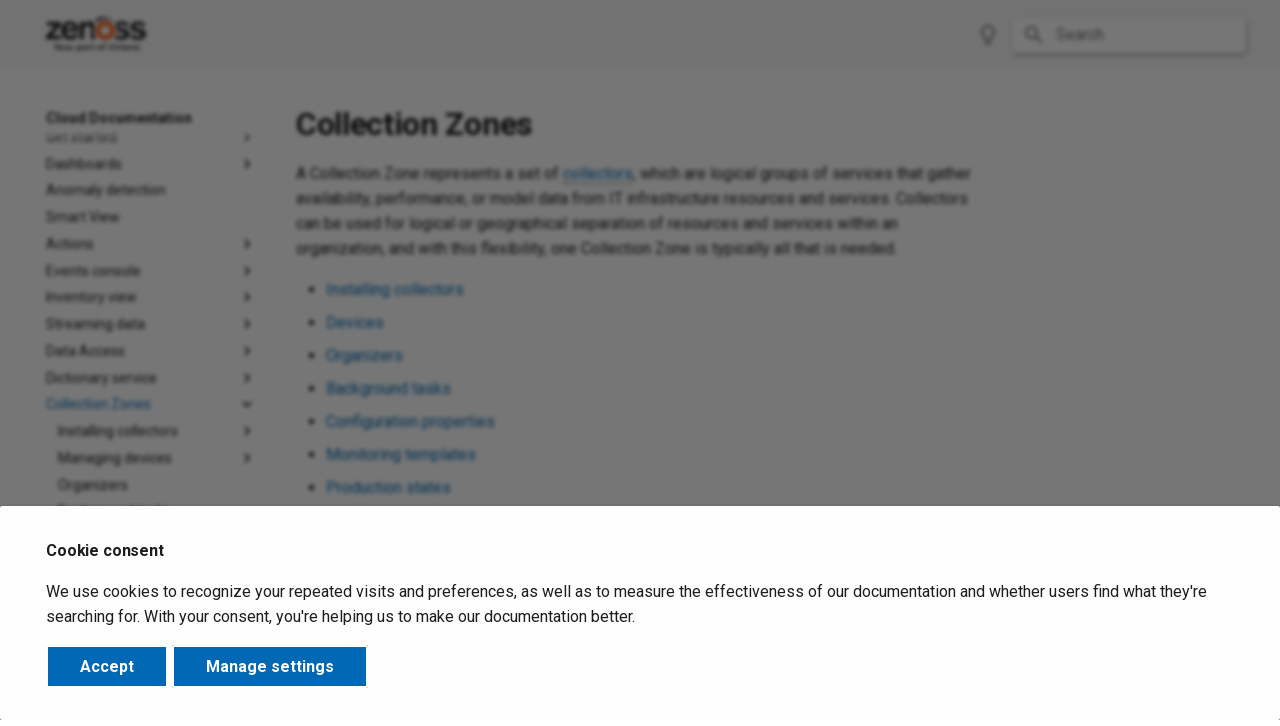

--- FILE ---
content_type: text/html
request_url: https://docs.zenoss.io/cz/collection-zones.html
body_size: 169403
content:

<!doctype html>
<html lang="en" class="no-js">
  <head>
    
      <meta charset="utf-8">
      <meta name="viewport" content="width=device-width,initial-scale=1">
      
      
      
        <link rel="canonical" href="https://docs.zenoss.io/cz/collection-zones.html">
      
      
        <link rel="prev" href="../dictionary/dictionary-api.html">
      
      
        <link rel="next" href="collectors/installing-appliances.html">
      
      
        
      
      
      <link rel="icon" href="/images/favicon.png">
      <meta name="generator" content="mkdocs-1.5.3, mkdocs-material-9.5.3+insiders-4.49.2">
    
    
      
        <title>Collection Zones - Cloud Documentation</title>
      
    
    
      <link rel="stylesheet" href="../assets/stylesheets/main.67c3bdf0.min.css">
      
        
        <link rel="stylesheet" href="../assets/stylesheets/palette.ab4e12ef.min.css">
      
      


    
    
      
    
    
      
        
        
        <link rel="preconnect" href="https://fonts.gstatic.com" crossorigin>
        <link rel="stylesheet" href="https://fonts.googleapis.com/css?family=Roboto:300,300i,400,400i,700,700i%7CRoboto+Mono:400,400i,700,700i&display=fallback">
        <style>:root{--md-text-font:"Roboto";--md-code-font:"Roboto Mono"}</style>
      
    
    
      <link rel="stylesheet" href="../css/lightbox.min.css">
    
      <link rel="stylesheet" href="../css/zenoss.css">
    
    <script>__md_scope=new URL("..",location),__md_hash=e=>[...e].reduce((e,_)=>(e<<5)-e+_.charCodeAt(0),0),__md_get=(e,_=localStorage,t=__md_scope)=>JSON.parse(_.getItem(t.pathname+"."+e)),__md_set=(e,_,t=localStorage,a=__md_scope)=>{try{t.setItem(a.pathname+"."+e,JSON.stringify(_))}catch(e){}}</script>
    
      
  


  
  

<script id="__analytics">function __md_analytics(){function n(){dataLayer.push(arguments)}window.dataLayer=window.dataLayer||[],n("js",new Date),n("config","G-H6KC6SN1GX"),document.addEventListener("DOMContentLoaded",function(){document.forms.search&&document.forms.search.query.addEventListener("blur",function(){this.value&&n("event","search",{search_term:this.value})}),document$.subscribe(function(){var a=document.forms.feedback;if(void 0!==a)for(var e of a.querySelectorAll("[type=submit]"))e.addEventListener("click",function(e){e.preventDefault();var t=document.location.pathname,e=this.getAttribute("data-md-value");n("event","feedback",{page:t,data:e}),a.firstElementChild.disabled=!0;e=a.querySelector(".md-feedback__note [data-md-value='"+e+"']");e&&(e.hidden=!1)}),a.hidden=!1}),location$.subscribe(function(e){n("config","G-H6KC6SN1GX",{page_path:e.pathname})})});var e=document.createElement("script");e.async=!0,e.src="https://www.googletagmanager.com/gtag/js?id=G-H6KC6SN1GX",document.getElementById("__analytics").insertAdjacentElement("afterEnd",e)}</script>
  
    <script>var consent;"undefined"==typeof __md_analytics||(consent=__md_get("__consent"))&&consent.analytics&&__md_analytics()</script>
  

    
    
  </head>
  
  
    
    
      
    
    
    
    
    <body dir="ltr" data-md-color-scheme="default" data-md-color-primary="blue" data-md-color-accent="indigo">
  
    
    <input class="md-toggle" data-md-toggle="drawer" type="checkbox" id="__drawer" autocomplete="off">
    <input class="md-toggle" data-md-toggle="search" type="checkbox" id="__search" autocomplete="off">
    <label class="md-overlay" for="__drawer"></label>
    <div data-md-component="skip">
      
        
        <a href="#collection-zones" class="md-skip">
          Skip to content
        </a>
      
    </div>
    <div data-md-component="announce">
      
    </div>
    
    
      

  

<header class="md-header md-header--shadow" data-md-component="header">
  <nav class="md-header__inner md-grid" aria-label="Header">
    <a href=".." title="Cloud Documentation" class="md-header__button md-logo" aria-label="Cloud Documentation" data-md-component="logo">
      <img id="logo_light_mode" src="/images/zenoss-virtana-logo-black-docs.png" alt="logo">
<img id="logo_dark_mode" src="/images/zenoss-virtana-logo-white-docs.png" alt="logo">
    </a>
    <label class="md-header__button md-icon" for="__drawer">
      
      <svg xmlns="http://www.w3.org/2000/svg" viewBox="0 0 24 24"><path d="M3 6h18v2H3V6m0 5h18v2H3v-2m0 5h18v2H3v-2Z"/></svg>
    </label>
    <div class="md-header__title" data-md-component="header-title">
      <div class="md-header__ellipsis">
        <div class="md-header__topic">
          <span class="md-ellipsis">
            Cloud Documentation
          </span>
        </div>
        <div class="md-header__topic" data-md-component="header-topic">
          <span class="md-ellipsis">
            
              Collection Zones
            
          </span>
        </div>
      </div>
    </div>
    
      
        <form class="md-header__option" data-md-component="palette">
  
    
    
    
    <input class="md-option" data-md-color-media="" data-md-color-scheme="default" data-md-color-primary="blue" data-md-color-accent="indigo"  aria-label="Switch to dark mode"  type="radio" name="__palette" id="__palette_0">
    
      <label class="md-header__button md-icon" title="Switch to dark mode" for="__palette_1" hidden>
        <svg xmlns="http://www.w3.org/2000/svg" viewBox="0 0 24 24"><path d="M12 2a7 7 0 0 1 7 7c0 2.38-1.19 4.47-3 5.74V17a1 1 0 0 1-1 1H9a1 1 0 0 1-1-1v-2.26C6.19 13.47 5 11.38 5 9a7 7 0 0 1 7-7M9 21v-1h6v1a1 1 0 0 1-1 1h-4a1 1 0 0 1-1-1m3-17a5 5 0 0 0-5 5c0 2.05 1.23 3.81 3 4.58V16h4v-2.42c1.77-.77 3-2.53 3-4.58a5 5 0 0 0-5-5Z"/></svg>
      </label>
    
  
    
    
    
    <input class="md-option" data-md-color-media="" data-md-color-scheme="slate" data-md-color-primary="indigo" data-md-color-accent="indigo"  aria-label="Switch to light mode"  type="radio" name="__palette" id="__palette_1">
    
      <label class="md-header__button md-icon" title="Switch to light mode" for="__palette_0" hidden>
        <svg xmlns="http://www.w3.org/2000/svg" viewBox="0 0 24 24"><path d="M12 2a7 7 0 0 0-7 7c0 2.38 1.19 4.47 3 5.74V17a1 1 0 0 0 1 1h6a1 1 0 0 0 1-1v-2.26c1.81-1.27 3-3.36 3-5.74a7 7 0 0 0-7-7M9 21a1 1 0 0 0 1 1h4a1 1 0 0 0 1-1v-1H9v1Z"/></svg>
      </label>
    
  
</form>
      
    
    
      <script>var media,input,key,value,palette=__md_get("__palette");if(palette&&palette.color){"(prefers-color-scheme)"===palette.color.media&&(media=matchMedia("(prefers-color-scheme: light)"),input=document.querySelector(media.matches?"[data-md-color-media='(prefers-color-scheme: light)']":"[data-md-color-media='(prefers-color-scheme: dark)']"),palette.color.media=input.getAttribute("data-md-color-media"),palette.color.scheme=input.getAttribute("data-md-color-scheme"),palette.color.primary=input.getAttribute("data-md-color-primary"),palette.color.accent=input.getAttribute("data-md-color-accent"));for([key,value]of Object.entries(palette.color))document.body.setAttribute("data-md-color-"+key,value)}</script>
    
    
    
      <label class="md-header__button md-icon" for="__search">
        
        <svg xmlns="http://www.w3.org/2000/svg" viewBox="0 0 24 24"><path d="M9.5 3A6.5 6.5 0 0 1 16 9.5c0 1.61-.59 3.09-1.56 4.23l.27.27h.79l5 5-1.5 1.5-5-5v-.79l-.27-.27A6.516 6.516 0 0 1 9.5 16 6.5 6.5 0 0 1 3 9.5 6.5 6.5 0 0 1 9.5 3m0 2C7 5 5 7 5 9.5S7 14 9.5 14 14 12 14 9.5 12 5 9.5 5Z"/></svg>
      </label>
      <div class="md-search" data-md-component="search" role="dialog">
  <label class="md-search__overlay" for="__search"></label>
  <div class="md-search__inner" role="search">
    <form class="md-search__form" name="search">
      <input type="text" class="md-search__input" name="query" aria-label="Search" placeholder="Search" autocapitalize="off" autocorrect="off" autocomplete="off" spellcheck="false" data-md-component="search-query" required>
      <label class="md-search__icon md-icon" for="__search">
        
        <svg xmlns="http://www.w3.org/2000/svg" viewBox="0 0 24 24"><path d="M9.5 3A6.5 6.5 0 0 1 16 9.5c0 1.61-.59 3.09-1.56 4.23l.27.27h.79l5 5-1.5 1.5-5-5v-.79l-.27-.27A6.516 6.516 0 0 1 9.5 16 6.5 6.5 0 0 1 3 9.5 6.5 6.5 0 0 1 9.5 3m0 2C7 5 5 7 5 9.5S7 14 9.5 14 14 12 14 9.5 12 5 9.5 5Z"/></svg>
        
        <svg xmlns="http://www.w3.org/2000/svg" viewBox="0 0 24 24"><path d="M20 11v2H8l5.5 5.5-1.42 1.42L4.16 12l7.92-7.92L13.5 5.5 8 11h12Z"/></svg>
      </label>
      <nav class="md-search__options" aria-label="Search">
        
        <button type="reset" class="md-search__icon md-icon" title="Clear" aria-label="Clear" tabindex="-1">
          
          <svg xmlns="http://www.w3.org/2000/svg" viewBox="0 0 24 24"><path d="M19 6.41 17.59 5 12 10.59 6.41 5 5 6.41 10.59 12 5 17.59 6.41 19 12 13.41 17.59 19 19 17.59 13.41 12 19 6.41Z"/></svg>
        </button>
      </nav>
      
    </form>
    <div class="md-search__output">
      <div class="md-search__scrollwrap" data-md-scrollfix>
        <div class="md-search-result" data-md-component="search-result">
          <div class="md-search-result__meta">
            Initializing search
          </div>
          <ol class="md-search-result__list" role="presentation"></ol>
        </div>
      </div>
    </div>
  </div>
</div>
    
    
  </nav>
  
</header>
    
    <div class="md-container" data-md-component="container">
      
      
        
          
        
      
      <main class="md-main" data-md-component="main">
        <div class="md-main__inner md-grid">
          
            
              
              <div class="md-sidebar md-sidebar--primary" data-md-component="sidebar" data-md-type="navigation" >
                <div class="md-sidebar__scrollwrap">
                  <div class="md-sidebar__inner">
                    



<nav class="md-nav md-nav--primary" aria-label="Navigation" data-md-level="0">
  <label class="md-nav__title" for="__drawer">
    <a href=".." title="Cloud Documentation" class="md-nav__button md-logo" aria-label="Cloud Documentation" data-md-component="logo">
      <img id="logo_light_mode" src="/images/zenoss-virtana-logo-black-docs.png" alt="logo">
<img id="logo_dark_mode" src="/images/zenoss-virtana-logo-white-docs.png" alt="logo">
    </a>
    Cloud Documentation
  </label>
  
  <ul class="md-nav__list" data-md-scrollfix>
    
      
      
  
  
  
  
    
    
    
    
    
    <li class="md-nav__item md-nav__item--nested">
      
        
        
        
        <input class="md-nav__toggle md-toggle " type="checkbox" id="__nav_1" >
        
          
          
          <div class="md-nav__link md-nav__container">
            <a href="../start/get-started.html" class="md-nav__link ">
              
  
  <span class="md-ellipsis">
    
  
    Get started
  

    
  </span>
  
  

            </a>
            
              
              <label class="md-nav__link " for="__nav_1" id="__nav_1_label" tabindex="0">
                <span class="md-nav__icon md-icon"></span>
              </label>
            
          </div>
        
        <nav class="md-nav" data-md-level="1" aria-labelledby="__nav_1_label" aria-expanded="false">
          <label class="md-nav__title" for="__nav_1">
            <span class="md-nav__icon md-icon"></span>
            
  
    Get started
  

          </label>
          <ul class="md-nav__list" data-md-scrollfix>
            
              
                
  
  
  
  
    <li class="md-nav__item">
      <a href="../start/gain-access.html" class="md-nav__link">
        
  
  <span class="md-ellipsis">
    
  
    Log in to Virtana Service Observability
  

    
  </span>
  
  

      </a>
    </li>
  

              
            
              
                
  
  
  
  
    <li class="md-nav__item">
      <a href="../start/deploy.html" class="md-nav__link">
        
  
  <span class="md-ellipsis">
    
  
    Deploy Virtana Service Observability
  

    
  </span>
  
  

      </a>
    </li>
  

              
            
              
                
  
  
  
  
    <li class="md-nav__item">
      <a href="../start/entities.html" class="md-nav__link">
        
  
  <span class="md-ellipsis">
    
  
    Entities and devices
  

    
  </span>
  
  

      </a>
    </li>
  

              
            
              
                
  
  
  
  
    <li class="md-nav__item">
      <a href="../start/user-preferences.html" class="md-nav__link">
        
  
  <span class="md-ellipsis">
    
  
    User preferences
  

    
  </span>
  
  

      </a>
    </li>
  

              
            
          </ul>
        </nav>
      
    </li>
  

    
      
      
  
  
  
  
    
    
    
    
    
    <li class="md-nav__item md-nav__item--nested">
      
        
        
        
        <input class="md-nav__toggle md-toggle " type="checkbox" id="__nav_2" >
        
          
          <label class="md-nav__link" for="__nav_2" id="__nav_2_label" tabindex="0">
            
  
  <span class="md-ellipsis">
    
  
    Dashboards
  

    
  </span>
  
  

            <span class="md-nav__icon md-icon"></span>
          </label>
        
        <nav class="md-nav" data-md-level="1" aria-labelledby="__nav_2_label" aria-expanded="false">
          <label class="md-nav__title" for="__nav_2">
            <span class="md-nav__icon md-icon"></span>
            
  
    Dashboards
  

          </label>
          <ul class="md-nav__list" data-md-scrollfix>
            
              
                
  
  
  
  
    <li class="md-nav__item">
      <a href="../dashboards/background.html" class="md-nav__link">
        
  
  <span class="md-ellipsis">
    
  
    About dashboards
  

    
  </span>
  
  

      </a>
    </li>
  

              
            
              
                
  
  
  
  
    
    
    
    
    
    <li class="md-nav__item md-nav__item--nested">
      
        
        
        
        <input class="md-nav__toggle md-toggle " type="checkbox" id="__nav_2_2" >
        
          
          
          <div class="md-nav__link md-nav__container">
            <a href="../dashboards/start.html" class="md-nav__link ">
              
  
  <span class="md-ellipsis">
    
  
    Get started
  

    
  </span>
  
  

            </a>
            
              
              <label class="md-nav__link " for="__nav_2_2" id="__nav_2_2_label" tabindex="0">
                <span class="md-nav__icon md-icon"></span>
              </label>
            
          </div>
        
        <nav class="md-nav" data-md-level="2" aria-labelledby="__nav_2_2_label" aria-expanded="false">
          <label class="md-nav__title" for="__nav_2_2">
            <span class="md-nav__icon md-icon"></span>
            
  
    Get started
  

          </label>
          <ul class="md-nav__list" data-md-scrollfix>
            
              
                
  
  
  
  
    <li class="md-nav__item">
      <a href="../dashboards/start/organizer.html" class="md-nav__link">
        
  
  <span class="md-ellipsis">
    
  
    Linux hosts in an organizer
  

    
  </span>
  
  

      </a>
    </li>
  

              
            
              
                
  
  
  
  
    <li class="md-nav__item">
      <a href="../dashboards/start/graph.html" class="md-nav__link">
        
  
  <span class="md-ellipsis">
    
  
    Create a Graph tile
  

    
  </span>
  
  

      </a>
    </li>
  

              
            
          </ul>
        </nav>
      
    </li>
  

              
            
              
                
  
  
  
  
    
    
    
    
    
    <li class="md-nav__item md-nav__item--nested">
      
        
        
        
        <input class="md-nav__toggle md-toggle " type="checkbox" id="__nav_2_3" >
        
          
          
          <div class="md-nav__link md-nav__container">
            <a href="../dashboards/how-to.html" class="md-nav__link ">
              
  
  <span class="md-ellipsis">
    
  
    Dashboard tasks
  

    
  </span>
  
  

            </a>
            
              
              <label class="md-nav__link " for="__nav_2_3" id="__nav_2_3_label" tabindex="0">
                <span class="md-nav__icon md-icon"></span>
              </label>
            
          </div>
        
        <nav class="md-nav" data-md-level="2" aria-labelledby="__nav_2_3_label" aria-expanded="false">
          <label class="md-nav__title" for="__nav_2_3">
            <span class="md-nav__icon md-icon"></span>
            
  
    Dashboard tasks
  

          </label>
          <ul class="md-nav__list" data-md-scrollfix>
            
              
                
  
  
  
  
    <li class="md-nav__item">
      <a href="../dashboards/how-to/create-new.html" class="md-nav__link">
        
  
  <span class="md-ellipsis">
    
  
    Creating dashboards
  

    
  </span>
  
  

      </a>
    </li>
  

              
            
              
                
  
  
  
  
    <li class="md-nav__item">
      <a href="../dashboards/how-to/edit.html" class="md-nav__link">
        
  
  <span class="md-ellipsis">
    
  
    Edit a dashboard
  

    
  </span>
  
  

      </a>
    </li>
  

              
            
              
                
  
  
  
  
    <li class="md-nav__item">
      <a href="../dashboards/how-to/share-dashboards.html" class="md-nav__link">
        
  
  <span class="md-ellipsis">
    
  
    Share a dashboard
  

    
  </span>
  
  

      </a>
    </li>
  

              
            
              
                
  
  
  
  
    <li class="md-nav__item">
      <a href="../dashboards/how-to/export.html" class="md-nav__link">
        
  
  <span class="md-ellipsis">
    
  
    Export dashboard data
  

    
  </span>
  
  

      </a>
    </li>
  

              
            
              
                
  
  
  
  
    <li class="md-nav__item">
      <a href="../dashboards/how-to/copy-template.html" class="md-nav__link">
        
  
  <span class="md-ellipsis">
    
  
    Copy a template
  

    
  </span>
  
  

      </a>
    </li>
  

              
            
              
                
  
  
  
  
    <li class="md-nav__item">
      <a href="../dashboards/how-to/scope-type.html" class="md-nav__link">
        
  
  <span class="md-ellipsis">
    
  
    Defining dashboard scope
  

    
  </span>
  
  

      </a>
    </li>
  

              
            
              
                
  
  
  
  
    <li class="md-nav__item">
      <a href="../dashboards/how-to/view-tile-definitions.html" class="md-nav__link">
        
  
  <span class="md-ellipsis">
    
  
    View tile definitions
  

    
  </span>
  
  

      </a>
    </li>
  

              
            
              
                
  
  
  
  
    <li class="md-nav__item">
      <a href="../dashboards/how-to/copy-tile.html" class="md-nav__link">
        
  
  <span class="md-ellipsis">
    
  
    Copy a tile
  

    
  </span>
  
  

      </a>
    </li>
  

              
            
              
                
  
  
  
  
    <li class="md-nav__item">
      <a href="../dashboards/how-to/filter-tile.html" class="md-nav__link">
        
  
  <span class="md-ellipsis">
    
  
    Filter dashboard tiles
  

    
  </span>
  
  

      </a>
    </li>
  

              
            
              
                
  
  
  
  
    <li class="md-nav__item">
      <a href="../dashboards/how-to/edit-metric-dictionary.html" class="md-nav__link">
        
  
  <span class="md-ellipsis">
    
  
    Edit a dictionary entry
  

    
  </span>
  
  

      </a>
    </li>
  

              
            
              
                
  
  
  
  
    <li class="md-nav__item">
      <a href="../dashboards/how-to/add-graph-tile.html" class="md-nav__link">
        
  
  <span class="md-ellipsis">
    
  
    Add a Graph tile quickly
  

    
  </span>
  
  

      </a>
    </li>
  

              
            
          </ul>
        </nav>
      
    </li>
  

              
            
              
                
  
  
  
  
    
    
    
    
    
    <li class="md-nav__item md-nav__item--nested">
      
        
        
        
        <input class="md-nav__toggle md-toggle " type="checkbox" id="__nav_2_4" >
        
          
          
          <div class="md-nav__link md-nav__container">
            <a href="../dashboards/reference.html" class="md-nav__link ">
              
  
  <span class="md-ellipsis">
    
  
    Dashboard tiles and tools
  

    
  </span>
  
  

            </a>
            
              
              <label class="md-nav__link " for="__nav_2_4" id="__nav_2_4_label" tabindex="0">
                <span class="md-nav__icon md-icon"></span>
              </label>
            
          </div>
        
        <nav class="md-nav" data-md-level="2" aria-labelledby="__nav_2_4_label" aria-expanded="false">
          <label class="md-nav__title" for="__nav_2_4">
            <span class="md-nav__icon md-icon"></span>
            
  
    Dashboard tiles and tools
  

          </label>
          <ul class="md-nav__list" data-md-scrollfix>
            
              
                
  
  
  
  
    <li class="md-nav__item">
      <a href="../dashboards/reference/time-range.html" class="md-nav__link">
        
  
  <span class="md-ellipsis">
    
  
    Time range settings
  

    
  </span>
  
  

      </a>
    </li>
  

              
            
              
                
  
  
  
  
    <li class="md-nav__item">
      <a href="../dashboards/reference/entity-types.html" class="md-nav__link">
        
  
  <span class="md-ellipsis">
    
  
    Entity types
  

    
  </span>
  
  

      </a>
    </li>
  

              
            
              
                
  
  
  
  
    <li class="md-nav__item">
      <a href="../dashboards/reference/anomalies.html" class="md-nav__link">
        
  
  <span class="md-ellipsis">
    
  
    Anomalies tile
  

    
  </span>
  
  

      </a>
    </li>
  

              
            
              
                
  
  
  
  
    <li class="md-nav__item">
      <a href="../dashboards/reference/entity-count.html" class="md-nav__link">
        
  
  <span class="md-ellipsis">
    
  
    Entity Count tile
  

    
  </span>
  
  

      </a>
    </li>
  

              
            
              
                
  
  
  
  
    <li class="md-nav__item">
      <a href="../dashboards/reference/event-list-plus-count.html" class="md-nav__link">
        
  
  <span class="md-ellipsis">
    
  
    Event List + Count tile
  

    
  </span>
  
  

      </a>
    </li>
  

              
            
              
                
  
  
  
  
    <li class="md-nav__item">
      <a href="../dashboards/reference/graph.html" class="md-nav__link">
        
  
  <span class="md-ellipsis">
    
  
    Graph tile
  

    
  </span>
  
  

      </a>
    </li>
  

              
            
              
                
  
  
  
  
    <li class="md-nav__item">
      <a href="../dashboards/reference/map.html" class="md-nav__link">
        
  
  <span class="md-ellipsis">
    
  
    Map tile
  

    
  </span>
  
  

      </a>
    </li>
  

              
            
              
                
  
  
  
  
    <li class="md-nav__item">
      <a href="../dashboards/reference/metric-plus-number.html" class="md-nav__link">
        
  
  <span class="md-ellipsis">
    
  
    Metric + Number tile
  

    
  </span>
  
  

      </a>
    </li>
  

              
            
              
                
  
  
  
  
    <li class="md-nav__item">
      <a href="../dashboards/reference/metric-outliers.html" class="md-nav__link">
        
  
  <span class="md-ellipsis">
    
  
    Metric Outliers tile
  

    
  </span>
  
  

      </a>
    </li>
  

              
            
              
                
  
  
  
  
    <li class="md-nav__item">
      <a href="../dashboards/reference/notes.html" class="md-nav__link">
        
  
  <span class="md-ellipsis">
    
  
    Notes tile
  

    
  </span>
  
  

      </a>
    </li>
  

              
            
              
                
  
  
  
  
    <li class="md-nav__item">
      <a href="../dashboards/reference/site-availability-monitor.html" class="md-nav__link">
        
  
  <span class="md-ellipsis">
    
  
    Site Availability Monitor (SAM) tile
  

    
  </span>
  
  

      </a>
    </li>
  

              
            
              
                
  
  
  
  
    <li class="md-nav__item">
      <a href="../dashboards/reference/service-health.html" class="md-nav__link">
        
  
  <span class="md-ellipsis">
    
  
    Service Health tile
  

    
  </span>
  
  

      </a>
    </li>
  

              
            
              
                
  
  
  
  
    <li class="md-nav__item">
      <a href="../dashboards/reference/stoplight.html" class="md-nav__link">
        
  
  <span class="md-ellipsis">
    
  
    Stoplight tile
  

    
  </span>
  
  

      </a>
    </li>
  

              
            
              
                
  
  
  
  
    <li class="md-nav__item">
      <a href="../dashboards/reference/top-event-producers.html" class="md-nav__link">
        
  
  <span class="md-ellipsis">
    
  
    Top Event Producers tile
  

    
  </span>
  
  

      </a>
    </li>
  

              
            
              
                
  
  
  
  
    
    
    
    
    
    <li class="md-nav__item md-nav__item--nested">
      
        
        
        
        <input class="md-nav__toggle md-toggle " type="checkbox" id="__nav_2_4_15" >
        
          
          <label class="md-nav__link" for="__nav_2_4_15" id="__nav_2_4_15_label" tabindex="0">
            
  
  <span class="md-ellipsis">
    
  
    Templates
  

    
  </span>
  
  

            <span class="md-nav__icon md-icon"></span>
          </label>
        
        <nav class="md-nav" data-md-level="3" aria-labelledby="__nav_2_4_15_label" aria-expanded="false">
          <label class="md-nav__title" for="__nav_2_4_15">
            <span class="md-nav__icon md-icon"></span>
            
  
    Templates
  

          </label>
          <ul class="md-nav__list" data-md-scrollfix>
            
              
                
  
  
  
  
    <li class="md-nav__item">
      <a href="../dashboards/reference/SAM-template.html" class="md-nav__link">
        
  
  <span class="md-ellipsis">
    
  
    Site Availability Monitor template
  

    
  </span>
  
  

      </a>
    </li>
  

              
            
          </ul>
        </nav>
      
    </li>
  

              
            
          </ul>
        </nav>
      
    </li>
  

              
            
          </ul>
        </nav>
      
    </li>
  

    
      
      
  
  
  
  
    <li class="md-nav__item">
      <a href="../anomaly/anomalydetection.html" class="md-nav__link">
        
  
  <span class="md-ellipsis">
    
  
    Anomaly detection
  

    
  </span>
  
  

      </a>
    </li>
  

    
      
      
  
  
  
  
    <li class="md-nav__item">
      <a href="../smartview/smartview.html" class="md-nav__link">
        
  
  <span class="md-ellipsis">
    
  
    Smart View
  

    
  </span>
  
  

      </a>
    </li>
  

    
      
      
  
  
  
  
    
    
    
    
    
    <li class="md-nav__item md-nav__item--nested">
      
        
        
        
        <input class="md-nav__toggle md-toggle " type="checkbox" id="__nav_5" >
        
          
          <label class="md-nav__link" for="__nav_5" id="__nav_5_label" tabindex="0">
            
  
  <span class="md-ellipsis">
    
  
    Actions
  

    
  </span>
  
  

            <span class="md-nav__icon md-icon"></span>
          </label>
        
        <nav class="md-nav" data-md-level="1" aria-labelledby="__nav_5_label" aria-expanded="false">
          <label class="md-nav__title" for="__nav_5">
            <span class="md-nav__icon md-icon"></span>
            
  
    Actions
  

          </label>
          <ul class="md-nav__list" data-md-scrollfix>
            
              
                
  
  
  
  
    <li class="md-nav__item">
      <a href="../actions/start.html" class="md-nav__link">
        
  
  <span class="md-ellipsis">
    
  
    Get started
  

    
  </span>
  
  

      </a>
    </li>
  

              
            
              
                
  
  
  
  
    
    
    
    
    
    <li class="md-nav__item md-nav__item--nested">
      
        
        
        
        <input class="md-nav__toggle md-toggle " type="checkbox" id="__nav_5_2" >
        
          
          
          <div class="md-nav__link md-nav__container">
            <a href="../actions/how-to.html" class="md-nav__link ">
              
  
  <span class="md-ellipsis">
    
  
    How-to procedures
  

    
  </span>
  
  

            </a>
            
              
              <label class="md-nav__link " for="__nav_5_2" id="__nav_5_2_label" tabindex="0">
                <span class="md-nav__icon md-icon"></span>
              </label>
            
          </div>
        
        <nav class="md-nav" data-md-level="2" aria-labelledby="__nav_5_2_label" aria-expanded="false">
          <label class="md-nav__title" for="__nav_5_2">
            <span class="md-nav__icon md-icon"></span>
            
  
    How-to procedures
  

          </label>
          <ul class="md-nav__list" data-md-scrollfix>
            
              
                
  
  
  
  
    <li class="md-nav__item">
      <a href="../actions/how-to/add-anomaly-trigger.html" class="md-nav__link">
        
  
  <span class="md-ellipsis">
    
  
    Add an anomaly trigger
  

    
  </span>
  
  

      </a>
    </li>
  

              
            
              
                
  
  
  
  
    <li class="md-nav__item">
      <a href="../actions/how-to/add-event-trigger.html" class="md-nav__link">
        
  
  <span class="md-ellipsis">
    
  
    Add an event trigger
  

    
  </span>
  
  

      </a>
    </li>
  

              
            
              
                
  
  
  
  
    <li class="md-nav__item">
      <a href="../actions/how-to/add-metric-trigger.html" class="md-nav__link">
        
  
  <span class="md-ellipsis">
    
  
    Add a metric trigger
  

    
  </span>
  
  

      </a>
    </li>
  

              
            
              
                
  
  
  
  
    <li class="md-nav__item">
      <a href="../actions/how-to/add-stale-data-trigger.html" class="md-nav__link">
        
  
  <span class="md-ellipsis">
    
  
    Add a stale data trigger
  

    
  </span>
  
  

      </a>
    </li>
  

              
            
              
                
  
  
  
  
    <li class="md-nav__item">
      <a href="../actions/how-to/add-maintenance-trigger.html" class="md-nav__link">
        
  
  <span class="md-ellipsis">
    
  
    Add a maintenance trigger
  

    
  </span>
  
  

      </a>
    </li>
  

              
            
              
                
  
  
  
  
    <li class="md-nav__item">
      <a href="../actions/how-to/add-destination.html" class="md-nav__link">
        
  
  <span class="md-ellipsis">
    
  
    Add a destination
  

    
  </span>
  
  

      </a>
    </li>
  

              
            
              
                
  
  
  
  
    <li class="md-nav__item">
      <a href="../actions/how-to/add-rule.html" class="md-nav__link">
        
  
  <span class="md-ellipsis">
    
  
    Add a rule
  

    
  </span>
  
  

      </a>
    </li>
  

              
            
              
                
  
  
  
  
    <li class="md-nav__item">
      <a href="../actions/how-to/manage-actions.html" class="md-nav__link">
        
  
  <span class="md-ellipsis">
    
  
    Manage actions
  

    
  </span>
  
  

      </a>
    </li>
  

              
            
          </ul>
        </nav>
      
    </li>
  

              
            
              
                
  
  
  
  
    
    
    
    
    
    <li class="md-nav__item md-nav__item--nested">
      
        
        
        
        <input class="md-nav__toggle md-toggle " type="checkbox" id="__nav_5_3" >
        
          
          
          <div class="md-nav__link md-nav__container">
            <a href="../actions/reference.html" class="md-nav__link ">
              
  
  <span class="md-ellipsis">
    
  
    Reference pages
  

    
  </span>
  
  

            </a>
            
              
              <label class="md-nav__link " for="__nav_5_3" id="__nav_5_3_label" tabindex="0">
                <span class="md-nav__icon md-icon"></span>
              </label>
            
          </div>
        
        <nav class="md-nav" data-md-level="2" aria-labelledby="__nav_5_3_label" aria-expanded="false">
          <label class="md-nav__title" for="__nav_5_3">
            <span class="md-nav__icon md-icon"></span>
            
  
    Reference pages
  

          </label>
          <ul class="md-nav__list" data-md-scrollfix>
            
              
                
  
  
  
  
    <li class="md-nav__item">
      <a href="../actions/reference/templates.html" class="md-nav__link">
        
  
  <span class="md-ellipsis">
    
  
    Message templates
  

    
  </span>
  
  

      </a>
    </li>
  

              
            
              
                
  
  
  
  
    <li class="md-nav__item">
      <a href="../actions/reference/default-messages.html" class="md-nav__link">
        
  
  <span class="md-ellipsis">
    
  
    Default messages
  

    
  </span>
  
  

      </a>
    </li>
  

              
            
              
                
  
  
  
  
    <li class="md-nav__item">
      <a href="../actions/reference/trigger-queries.html" class="md-nav__link">
        
  
  <span class="md-ellipsis">
    
  
    Trigger queries
  

    
  </span>
  
  

      </a>
    </li>
  

              
            
              
                
  
  
  
  
    <li class="md-nav__item">
      <a href="../actions/reference/destination-fields.html" class="md-nav__link">
        
  
  <span class="md-ellipsis">
    
  
    Destination fields
  

    
  </span>
  
  

      </a>
    </li>
  

              
            
              
                
  
  
  
  
    <li class="md-nav__item">
      <a href="../actions/reference/o365-connector-card.html" class="md-nav__link">
        
  
  <span class="md-ellipsis">
    
  
    Office 365 connector card
  

    
  </span>
  
  

      </a>
    </li>
  

              
            
              
                
  
  
  
  
    <li class="md-nav__item">
      <a href="../actions/reference/webhook.html" class="md-nav__link">
        
  
  <span class="md-ellipsis">
    
  
    Example webhook message
  

    
  </span>
  
  

      </a>
    </li>
  

              
            
              
                
  
  
  
  
    <li class="md-nav__item">
      <a href="../actions/reference/slack-app.html" class="md-nav__link">
        
  
  <span class="md-ellipsis">
    
  
    Virtana Slack app
  

    
  </span>
  
  

      </a>
    </li>
  

              
            
          </ul>
        </nav>
      
    </li>
  

              
            
              
                
  
  
  
  
    <li class="md-nav__item">
      <a href="../actions/background.html" class="md-nav__link">
        
  
  <span class="md-ellipsis">
    
  
    Background
  

    
  </span>
  
  

      </a>
    </li>
  

              
            
          </ul>
        </nav>
      
    </li>
  

    
      
      
  
  
  
  
    
    
    
    
    
    <li class="md-nav__item md-nav__item--nested">
      
        
        
        
        <input class="md-nav__toggle md-toggle " type="checkbox" id="__nav_6" >
        
          
          
          <div class="md-nav__link md-nav__container">
            <a href="../events/console.html" class="md-nav__link ">
              
  
  <span class="md-ellipsis">
    
  
    Events console
  

    
  </span>
  
  

            </a>
            
              
              <label class="md-nav__link " for="__nav_6" id="__nav_6_label" tabindex="0">
                <span class="md-nav__icon md-icon"></span>
              </label>
            
          </div>
        
        <nav class="md-nav" data-md-level="1" aria-labelledby="__nav_6_label" aria-expanded="false">
          <label class="md-nav__title" for="__nav_6">
            <span class="md-nav__icon md-icon"></span>
            
  
    Events console
  

          </label>
          <ul class="md-nav__list" data-md-scrollfix>
            
              
                
  
  
  
  
    <li class="md-nav__item">
      <a href="../events/background.html" class="md-nav__link">
        
  
  <span class="md-ellipsis">
    
  
    Background
  

    
  </span>
  
  

      </a>
    </li>
  

              
            
              
                
  
  
  
  
    <li class="md-nav__item">
      <a href="../events/reference.html" class="md-nav__link">
        
  
  <span class="md-ellipsis">
    
  
    Events API
  

    
  </span>
  
  

      </a>
    </li>
  

              
            
          </ul>
        </nav>
      
    </li>
  

    
      
      
  
  
  
  
    
    
    
    
    
    <li class="md-nav__item md-nav__item--nested">
      
        
        
        
        <input class="md-nav__toggle md-toggle " type="checkbox" id="__nav_7" >
        
          
          
          <div class="md-nav__link md-nav__container">
            <a href="../inventory/inventory.html" class="md-nav__link ">
              
  
  <span class="md-ellipsis">
    
  
    Inventory view
  

    
  </span>
  
  

            </a>
            
              
              <label class="md-nav__link " for="__nav_7" id="__nav_7_label" tabindex="0">
                <span class="md-nav__icon md-icon"></span>
              </label>
            
          </div>
        
        <nav class="md-nav" data-md-level="1" aria-labelledby="__nav_7_label" aria-expanded="false">
          <label class="md-nav__title" for="__nav_7">
            <span class="md-nav__icon md-icon"></span>
            
  
    Inventory view
  

          </label>
          <ul class="md-nav__list" data-md-scrollfix>
            
              
                
  
  
  
  
    <li class="md-nav__item">
      <a href="../inventory/productionstate.html" class="md-nav__link">
        
  
  <span class="md-ellipsis">
    
  
    About production states
  

    
  </span>
  
  

      </a>
    </li>
  

              
            
          </ul>
        </nav>
      
    </li>
  

    
      
      
  
  
  
  
    
    
    
    
    
    <li class="md-nav__item md-nav__item--nested">
      
        
        
        
        <input class="md-nav__toggle md-toggle " type="checkbox" id="__nav_8" >
        
          
          
          <div class="md-nav__link md-nav__container">
            <a href="../streaming/background.html" class="md-nav__link ">
              
  
  <span class="md-ellipsis">
    
  
    Streaming data
  

    
  </span>
  
  

            </a>
            
              
              <label class="md-nav__link " for="__nav_8" id="__nav_8_label" tabindex="0">
                <span class="md-nav__icon md-icon"></span>
              </label>
            
          </div>
        
        <nav class="md-nav" data-md-level="1" aria-labelledby="__nav_8_label" aria-expanded="false">
          <label class="md-nav__title" for="__nav_8">
            <span class="md-nav__icon md-icon"></span>
            
  
    Streaming data
  

          </label>
          <ul class="md-nav__list" data-md-scrollfix>
            
              
                
  
  
  
  
    
    
    
    
    
    <li class="md-nav__item md-nav__item--nested">
      
        
        
        
        <input class="md-nav__toggle md-toggle " type="checkbox" id="__nav_8_1" >
        
          
          <label class="md-nav__link" for="__nav_8_1" id="__nav_8_1_label" tabindex="0">
            
  
  <span class="md-ellipsis">
    
  
    Connectors
  

    
  </span>
  
  

            <span class="md-nav__icon md-icon"></span>
          </label>
        
        <nav class="md-nav" data-md-level="2" aria-labelledby="__nav_8_1_label" aria-expanded="false">
          <label class="md-nav__title" for="__nav_8_1">
            <span class="md-nav__icon md-icon"></span>
            
  
    Connectors
  

          </label>
          <ul class="md-nav__list" data-md-scrollfix>
            
              
                
  
  
  
  
    <li class="md-nav__item">
      <a href="../streaming/how-to/enable-k8s.html" class="md-nav__link">
        
  
  <span class="md-ellipsis">
    
  
    Kubernetes
  

    
  </span>
  
  

      </a>
    </li>
  

              
            
              
                
  
  
  
  
    
    
    
    
    
    <li class="md-nav__item md-nav__item--nested">
      
        
        
        
        <input class="md-nav__toggle md-toggle " type="checkbox" id="__nav_8_1_2" >
        
          
          
          <div class="md-nav__link md-nav__container">
            <a href="../streaming/reference/microsoft-365.html" class="md-nav__link ">
              
  
  <span class="md-ellipsis">
    
  
    Microsoft 365
  

    
  </span>
  
  

            </a>
            
              
              <label class="md-nav__link " for="__nav_8_1_2" id="__nav_8_1_2_label" tabindex="0">
                <span class="md-nav__icon md-icon"></span>
              </label>
            
          </div>
        
        <nav class="md-nav" data-md-level="3" aria-labelledby="__nav_8_1_2_label" aria-expanded="false">
          <label class="md-nav__title" for="__nav_8_1_2">
            <span class="md-nav__icon md-icon"></span>
            
  
    Microsoft 365
  

          </label>
          <ul class="md-nav__list" data-md-scrollfix>
            
              
                
  
  
  
  
    <li class="md-nav__item">
      <a href="../streaming/reference/permissions.html" class="md-nav__link">
        
  
  <span class="md-ellipsis">
    
  
    Microsoft Graph permissions
  

    
  </span>
  
  

      </a>
    </li>
  

              
            
          </ul>
        </nav>
      
    </li>
  

              
            
              
                
  
  
  
  
    <li class="md-nav__item">
      <a href="../streaming/how-to/enable-SAM.html" class="md-nav__link">
        
  
  <span class="md-ellipsis">
    
  
    Site Availability Monitor (SAM)
  

    
  </span>
  
  

      </a>
    </li>
  

              
            
              
                
  
  
  
  
    <li class="md-nav__item">
      <a href="../streaming/reference/zoom.html" class="md-nav__link">
        
  
  <span class="md-ellipsis">
    
  
    Zoom
  

    
  </span>
  
  

      </a>
    </li>
  

              
            
          </ul>
        </nav>
      
    </li>
  

              
            
              
                
  
  
  
  
    
    
    
    
    
    <li class="md-nav__item md-nav__item--nested">
      
        
        
        
        <input class="md-nav__toggle md-toggle " type="checkbox" id="__nav_8_2" >
        
          
          <label class="md-nav__link" for="__nav_8_2" id="__nav_8_2_label" tabindex="0">
            
  
  <span class="md-ellipsis">
    
  
    Agents
  

    
  </span>
  
  

            <span class="md-nav__icon md-icon"></span>
          </label>
        
        <nav class="md-nav" data-md-level="2" aria-labelledby="__nav_8_2_label" aria-expanded="false">
          <label class="md-nav__title" for="__nav_8_2">
            <span class="md-nav__icon md-icon"></span>
            
  
    Agents
  

          </label>
          <ul class="md-nav__list" data-md-scrollfix>
            
              
                
  
  
  
  
    <li class="md-nav__item">
      <a href="../streaming/how-to/deploy-k8s.html" class="md-nav__link">
        
  
  <span class="md-ellipsis">
    
  
    Kubernetes
  

    
  </span>
  
  

      </a>
    </li>
  

              
            
              
                
  
  
  
  
    
    
    
    
    
    <li class="md-nav__item md-nav__item--nested">
      
        
        
        
        <input class="md-nav__toggle md-toggle " type="checkbox" id="__nav_8_2_2" >
        
          
          
          <div class="md-nav__link md-nav__container">
            <a href="../streaming/how-to/manage-linux.html" class="md-nav__link ">
              
  
  <span class="md-ellipsis">
    
  
    Linux
  

    
  </span>
  
  

            </a>
            
              
              <label class="md-nav__link " for="__nav_8_2_2" id="__nav_8_2_2_label" tabindex="0">
                <span class="md-nav__icon md-icon"></span>
              </label>
            
          </div>
        
        <nav class="md-nav" data-md-level="3" aria-labelledby="__nav_8_2_2_label" aria-expanded="false">
          <label class="md-nav__title" for="__nav_8_2_2">
            <span class="md-nav__icon md-icon"></span>
            
  
    Linux
  

          </label>
          <ul class="md-nav__list" data-md-scrollfix>
            
              
                
  
  
  
  
    <li class="md-nav__item">
      <a href="../streaming/reference/host-cpu.html" class="md-nav__link">
        
  
  <span class="md-ellipsis">
    
  
    host-cpu datasource
  

    
  </span>
  
  

      </a>
    </li>
  

              
            
              
                
  
  
  
  
    <li class="md-nav__item">
      <a href="../streaming/reference/host-disk.html" class="md-nav__link">
        
  
  <span class="md-ellipsis">
    
  
    host-disk datasource
  

    
  </span>
  
  

      </a>
    </li>
  

              
            
              
                
  
  
  
  
    <li class="md-nav__item">
      <a href="../streaming/reference/host-filesystem.html" class="md-nav__link">
        
  
  <span class="md-ellipsis">
    
  
    host-filesystem datasource
  

    
  </span>
  
  

      </a>
    </li>
  

              
            
              
                
  
  
  
  
    <li class="md-nav__item">
      <a href="../streaming/reference/host-linux-device.html" class="md-nav__link">
        
  
  <span class="md-ellipsis">
    
  
    host-linux-device datasource
  

    
  </span>
  
  

      </a>
    </li>
  

              
            
              
                
  
  
  
  
    <li class="md-nav__item">
      <a href="../streaming/reference/host-linux-lvm.html" class="md-nav__link">
        
  
  <span class="md-ellipsis">
    
  
    host-linux-lvm datasource
  

    
  </span>
  
  

      </a>
    </li>
  

              
            
              
                
  
  
  
  
    <li class="md-nav__item">
      <a href="../streaming/reference/host-linux-service.html" class="md-nav__link">
        
  
  <span class="md-ellipsis">
    
  
    host-linux-service datasource
  

    
  </span>
  
  

      </a>
    </li>
  

              
            
              
                
  
  
  
  
    <li class="md-nav__item">
      <a href="../streaming/reference/host-network-interface.html" class="md-nav__link">
        
  
  <span class="md-ellipsis">
    
  
    host-network-interface datasource
  

    
  </span>
  
  

      </a>
    </li>
  

              
            
              
                
  
  
  
  
    <li class="md-nav__item">
      <a href="../streaming/reference/host-process.html" class="md-nav__link">
        
  
  <span class="md-ellipsis">
    
  
    host-process datasource
  

    
  </span>
  
  

      </a>
    </li>
  

              
            
              
                
  
  
  
  
    <li class="md-nav__item">
      <a href="../streaming/reference/http.html" class="md-nav__link">
        
  
  <span class="md-ellipsis">
    
  
    http datasource
  

    
  </span>
  
  

      </a>
    </li>
  

              
            
              
                
  
  
  
  
    <li class="md-nav__item">
      <a href="../streaming/reference/icmp.html" class="md-nav__link">
        
  
  <span class="md-ellipsis">
    
  
    icmp datasource
  

    
  </span>
  
  

      </a>
    </li>
  

              
            
          </ul>
        </nav>
      
    </li>
  

              
            
              
                
  
  
  
  
    <li class="md-nav__item">
      <a href="../streaming/how-to/install-windows.html" class="md-nav__link">
        
  
  <span class="md-ellipsis">
    
  
    Windows
  

    
  </span>
  
  

      </a>
    </li>
  

              
            
          </ul>
        </nav>
      
    </li>
  

              
            
              
                
  
  
  
  
    <li class="md-nav__item">
      <a href="../streaming/open-telemetry.html" class="md-nav__link">
        
  
  <span class="md-ellipsis">
    
  
    OpenTelemetry
  

    
  </span>
  
  

      </a>
    </li>
  

              
            
          </ul>
        </nav>
      
    </li>
  

    
      
      
  
  
  
  
    
    
    
    
    
    <li class="md-nav__item md-nav__item--nested">
      
        
        
        
        <input class="md-nav__toggle md-toggle " type="checkbox" id="__nav_9" >
        
          
          
          <div class="md-nav__link md-nav__container">
            <a href="../access/background.html" class="md-nav__link ">
              
  
  <span class="md-ellipsis">
    
  
    Data Access
  

    
  </span>
  
  

            </a>
            
              
              <label class="md-nav__link " for="__nav_9" id="__nav_9_label" tabindex="0">
                <span class="md-nav__icon md-icon"></span>
              </label>
            
          </div>
        
        <nav class="md-nav" data-md-level="1" aria-labelledby="__nav_9_label" aria-expanded="false">
          <label class="md-nav__title" for="__nav_9">
            <span class="md-nav__icon md-icon"></span>
            
  
    Data Access
  

          </label>
          <ul class="md-nav__list" data-md-scrollfix>
            
              
                
  
  
  
  
    <li class="md-nav__item">
      <a href="../access/data.html" class="md-nav__link">
        
  
  <span class="md-ellipsis">
    
  
    Data, datasets, views
  

    
  </span>
  
  

      </a>
    </li>
  

              
            
          </ul>
        </nav>
      
    </li>
  

    
      
      
  
  
  
  
    
    
    
    
    
    <li class="md-nav__item md-nav__item--nested">
      
        
        
        
        <input class="md-nav__toggle md-toggle " type="checkbox" id="__nav_10" >
        
          
          
          <div class="md-nav__link md-nav__container">
            <a href="../dictionary/dictionary-overview.html" class="md-nav__link ">
              
  
  <span class="md-ellipsis">
    
  
    Dictionary service
  

    
  </span>
  
  

            </a>
            
              
              <label class="md-nav__link " for="__nav_10" id="__nav_10_label" tabindex="0">
                <span class="md-nav__icon md-icon"></span>
              </label>
            
          </div>
        
        <nav class="md-nav" data-md-level="1" aria-labelledby="__nav_10_label" aria-expanded="false">
          <label class="md-nav__title" for="__nav_10">
            <span class="md-nav__icon md-icon"></span>
            
  
    Dictionary service
  

          </label>
          <ul class="md-nav__list" data-md-scrollfix>
            
              
                
  
  
  
  
    <li class="md-nav__item">
      <a href="../dictionary/add-edit-dictionary-entries.html" class="md-nav__link">
        
  
  <span class="md-ellipsis">
    
  
    Adding and editing dictionary entries
  

    
  </span>
  
  

      </a>
    </li>
  

              
            
              
                
  
  
  
  
    <li class="md-nav__item">
      <a href="../dictionary/dictionary-api.html" class="md-nav__link">
        
  
  <span class="md-ellipsis">
    
  
    Dictionary service API
  

    
  </span>
  
  

      </a>
    </li>
  

              
            
          </ul>
        </nav>
      
    </li>
  

    
      
      
  
  
    
  
  
  
    
    
    
    
    
    <li class="md-nav__item md-nav__item--active md-nav__item--nested">
      
        
        
        
        <input class="md-nav__toggle md-toggle " type="checkbox" id="__nav_11" checked>
        
          
          
          <div class="md-nav__link md-nav__container">
            <a href="collection-zones.html" class="md-nav__link md-nav__link--active">
              
  
  <span class="md-ellipsis">
    
  
    Collection Zones
  

    
  </span>
  
  

            </a>
            
              
              <label class="md-nav__link md-nav__link--active" for="__nav_11" id="__nav_11_label" tabindex="0">
                <span class="md-nav__icon md-icon"></span>
              </label>
            
          </div>
        
        <nav class="md-nav" data-md-level="1" aria-labelledby="__nav_11_label" aria-expanded="true">
          <label class="md-nav__title" for="__nav_11">
            <span class="md-nav__icon md-icon"></span>
            
  
    Collection Zones
  

          </label>
          <ul class="md-nav__list" data-md-scrollfix>
            
              
                
  
  
  
  
    
    
    
    
    
    <li class="md-nav__item md-nav__item--nested">
      
        
        
        
        <input class="md-nav__toggle md-toggle " type="checkbox" id="__nav_11_1" >
        
          
          
          <div class="md-nav__link md-nav__container">
            <a href="collectors/installing-appliances.html" class="md-nav__link ">
              
  
  <span class="md-ellipsis">
    
  
    Installing collectors
  

    
  </span>
  
  

            </a>
            
              
              <label class="md-nav__link " for="__nav_11_1" id="__nav_11_1_label" tabindex="0">
                <span class="md-nav__icon md-icon"></span>
              </label>
            
          </div>
        
        <nav class="md-nav" data-md-level="2" aria-labelledby="__nav_11_1_label" aria-expanded="false">
          <label class="md-nav__title" for="__nav_11_1">
            <span class="md-nav__icon md-icon"></span>
            
  
    Installing collectors
  

          </label>
          <ul class="md-nav__list" data-md-scrollfix>
            
              
                
  
  
  
  
    <li class="md-nav__item">
      <a href="collectors/gcp-private-service-connect.html" class="md-nav__link">
        
  
  <span class="md-ellipsis">
    
  
    Connect to Zenoss over Google Cloud Private Service Connect
  

    
  </span>
  
  

      </a>
    </li>
  

              
            
              
                
  
  
  
  
    <li class="md-nav__item">
      <a href="collectors/aws.html" class="md-nav__link">
        
  
  <span class="md-ellipsis">
    
  
    Amazon Web Services
  

    
  </span>
  
  

      </a>
    </li>
  

              
            
              
                
  
  
  
  
    <li class="md-nav__item">
      <a href="collectors/azure.html" class="md-nav__link">
        
  
  <span class="md-ellipsis">
    
  
    Microsoft Azure
  

    
  </span>
  
  

      </a>
    </li>
  

              
            
              
                
  
  
  
  
    <li class="md-nav__item">
      <a href="collectors/gcp.html" class="md-nav__link">
        
  
  <span class="md-ellipsis">
    
  
    Google Cloud Platform
  

    
  </span>
  
  

      </a>
    </li>
  

              
            
              
                
  
  
  
  
    <li class="md-nav__item">
      <a href="collectors/ibm.html" class="md-nav__link">
        
  
  <span class="md-ellipsis">
    
  
    IBM Cloud
  

    
  </span>
  
  

      </a>
    </li>
  

              
            
              
                
  
  
  
  
    <li class="md-nav__item">
      <a href="collectors/kvm.html" class="md-nav__link">
        
  
  <span class="md-ellipsis">
    
  
    Linux KVM hypervisor
  

    
  </span>
  
  

      </a>
    </li>
  

              
            
              
                
  
  
  
  
    <li class="md-nav__item">
      <a href="collectors/nutanix.html" class="md-nav__link">
        
  
  <span class="md-ellipsis">
    
  
    Nutanix AHV
  

    
  </span>
  
  

      </a>
    </li>
  

              
            
              
                
  
  
  
  
    <li class="md-nav__item">
      <a href="collectors/oracle.html" class="md-nav__link">
        
  
  <span class="md-ellipsis">
    
  
    Oracle Cloud Infrastructure
  

    
  </span>
  
  

      </a>
    </li>
  

              
            
              
                
  
  
  
  
    <li class="md-nav__item">
      <a href="collectors/vsphere.html" class="md-nav__link">
        
  
  <span class="md-ellipsis">
    
  
    VMware vSphere
  

    
  </span>
  
  

      </a>
    </li>
  

              
            
          </ul>
        </nav>
      
    </li>
  

              
            
              
                
  
  
  
  
    
    
    
    
    
    <li class="md-nav__item md-nav__item--nested">
      
        
        
        
        <input class="md-nav__toggle md-toggle " type="checkbox" id="__nav_11_2" >
        
          
          
          <div class="md-nav__link md-nav__container">
            <a href="devices/managing.html" class="md-nav__link ">
              
  
  <span class="md-ellipsis">
    
  
    Managing devices
  

    
  </span>
  
  

            </a>
            
              
              <label class="md-nav__link " for="__nav_11_2" id="__nav_11_2_label" tabindex="0">
                <span class="md-nav__icon md-icon"></span>
              </label>
            
          </div>
        
        <nav class="md-nav" data-md-level="2" aria-labelledby="__nav_11_2_label" aria-expanded="false">
          <label class="md-nav__title" for="__nav_11_2">
            <span class="md-nav__icon md-icon"></span>
            
  
    Managing devices
  

          </label>
          <ul class="md-nav__list" data-md-scrollfix>
            
              
                
  
  
  
  
    <li class="md-nav__item">
      <a href="devices/preparing.html" class="md-nav__link">
        
  
  <span class="md-ellipsis">
    
  
    Preparing devices
  

    
  </span>
  
  

      </a>
    </li>
  

              
            
              
                
  
  
  
  
    <li class="md-nav__item">
      <a href="devices/working.html" class="md-nav__link">
        
  
  <span class="md-ellipsis">
    
  
    Working with devices
  

    
  </span>
  
  

      </a>
    </li>
  

              
            
              
                
  
  
  
  
    <li class="md-nav__item">
      <a href="devices/attributes.html" class="md-nav__link">
        
  
  <span class="md-ellipsis">
    
  
    Device attributes
  

    
  </span>
  
  

      </a>
    </li>
  

              
            
              
                
  
  
  
  
    <li class="md-nav__item">
      <a href="devices/discovering.html" class="md-nav__link">
        
  
  <span class="md-ellipsis">
    
  
    Discovering devices
  

    
  </span>
  
  

      </a>
    </li>
  

              
            
              
                
  
  
  
  
    <li class="md-nav__item">
      <a href="devices/adding.html" class="md-nav__link">
        
  
  <span class="md-ellipsis">
    
  
    Adding devices manually
  

    
  </span>
  
  

      </a>
    </li>
  

              
            
              
                
  
  
  
  
    <li class="md-nav__item">
      <a href="devices/modeling.html" class="md-nav__link">
        
  
  <span class="md-ellipsis">
    
  
    Modeling devices
  

    
  </span>
  
  

      </a>
    </li>
  

              
            
              
                
  
  
  
  
    <li class="md-nav__item">
      <a href="devices/multi-realm.html" class="md-nav__link">
        
  
  <span class="md-ellipsis">
    
  
    Multi-realm networks
  

    
  </span>
  
  

      </a>
    </li>
  

              
            
          </ul>
        </nav>
      
    </li>
  

              
            
              
                
  
  
  
  
    <li class="md-nav__item">
      <a href="organizers.html" class="md-nav__link">
        
  
  <span class="md-ellipsis">
    
  
    Organizers
  

    
  </span>
  
  

      </a>
    </li>
  

              
            
              
                
  
  
  
  
    <li class="md-nav__item">
      <a href="background-tasks.html" class="md-nav__link">
        
  
  <span class="md-ellipsis">
    
  
    Background tasks
  

    
  </span>
  
  

      </a>
    </li>
  

              
            
              
                
  
  
  
  
    <li class="md-nav__item">
      <a href="props/properties.html" class="md-nav__link">
        
  
  <span class="md-ellipsis">
    
  
    Configuration properties
  

    
  </span>
  
  

      </a>
    </li>
  

              
            
              
                
  
  
  
  
    
    
    
    
    
    <li class="md-nav__item md-nav__item--nested">
      
        
        
        
        <input class="md-nav__toggle md-toggle " type="checkbox" id="__nav_11_6" >
        
          
          
          <div class="md-nav__link md-nav__container">
            <a href="monitoring/monitoring.html" class="md-nav__link ">
              
  
  <span class="md-ellipsis">
    
  
    Monitoring
  

    
  </span>
  
  

            </a>
            
              
              <label class="md-nav__link " for="__nav_11_6" id="__nav_11_6_label" tabindex="0">
                <span class="md-nav__icon md-icon"></span>
              </label>
            
          </div>
        
        <nav class="md-nav" data-md-level="2" aria-labelledby="__nav_11_6_label" aria-expanded="false">
          <label class="md-nav__title" for="__nav_11_6">
            <span class="md-nav__icon md-icon"></span>
            
  
    Monitoring
  

          </label>
          <ul class="md-nav__list" data-md-scrollfix>
            
              
                
  
  
  
  
    
    
    
    
    
    <li class="md-nav__item md-nav__item--nested">
      
        
        
        
        <input class="md-nav__toggle md-toggle " type="checkbox" id="__nav_11_6_1" >
        
          
          
          <div class="md-nav__link md-nav__container">
            <a href="monitoring/monitoring-templates.html" class="md-nav__link ">
              
  
  <span class="md-ellipsis">
    
  
    Monitoring templates
  

    
  </span>
  
  

            </a>
            
              
              <label class="md-nav__link " for="__nav_11_6_1" id="__nav_11_6_1_label" tabindex="0">
                <span class="md-nav__icon md-icon"></span>
              </label>
            
          </div>
        
        <nav class="md-nav" data-md-level="3" aria-labelledby="__nav_11_6_1_label" aria-expanded="false">
          <label class="md-nav__title" for="__nav_11_6_1">
            <span class="md-nav__icon md-icon"></span>
            
  
    Monitoring templates
  

          </label>
          <ul class="md-nav__list" data-md-scrollfix>
            
              
                
  
  
  
  
    <li class="md-nav__item">
      <a href="monitoring/thresholds.html" class="md-nav__link">
        
  
  <span class="md-ellipsis">
    
  
    Thresholds
  

    
  </span>
  
  

      </a>
    </li>
  

              
            
              
                
  
  
  
  
    <li class="md-nav__item">
      <a href="monitoring/performance-graphs.html" class="md-nav__link">
        
  
  <span class="md-ellipsis">
    
  
    Performance graphs
  

    
  </span>
  
  

      </a>
    </li>
  

              
            
              
                
  
  
  
  
    <li class="md-nav__item">
      <a href="monitoring/snmp-monitoring.html" class="md-nav__link">
        
  
  <span class="md-ellipsis">
    
  
    SNMP monitoring
  

    
  </span>
  
  

      </a>
    </li>
  

              
            
              
                
  
  
  
  
    <li class="md-nav__item">
      <a href="monitoring/zencommand.html" class="md-nav__link">
        
  
  <span class="md-ellipsis">
    
  
    zencommand
  

    
  </span>
  
  

      </a>
    </li>
  

              
            
              
                
  
  
  
  
    <li class="md-nav__item">
      <a href="monitoring/data-point-aliases.html" class="md-nav__link">
        
  
  <span class="md-ellipsis">
    
  
    Data point aliases
  

    
  </span>
  
  

      </a>
    </li>
  

              
            
          </ul>
        </nav>
      
    </li>
  

              
            
              
                
  
  
  
  
    
    
    
    
    
    <li class="md-nav__item md-nav__item--nested">
      
        
        
        
        <input class="md-nav__toggle md-toggle " type="checkbox" id="__nav_11_6_2" >
        
          
          
          <div class="md-nav__link md-nav__container">
            <a href="monitoring/availability-monitoring.html" class="md-nav__link ">
              
  
  <span class="md-ellipsis">
    
  
    Availability monitoring
  

    
  </span>
  
  

            </a>
            
              
              <label class="md-nav__link " for="__nav_11_6_2" id="__nav_11_6_2_label" tabindex="0">
                <span class="md-nav__icon md-icon"></span>
              </label>
            
          </div>
        
        <nav class="md-nav" data-md-level="3" aria-labelledby="__nav_11_6_2_label" aria-expanded="false">
          <label class="md-nav__title" for="__nav_11_6_2">
            <span class="md-nav__icon md-icon"></span>
            
  
    Availability monitoring
  

          </label>
          <ul class="md-nav__list" data-md-scrollfix>
            
              
                
  
  
  
  
    <li class="md-nav__item">
      <a href="monitoring/ip-services.html" class="md-nav__link">
        
  
  <span class="md-ellipsis">
    
  
    IP service monitoring
  

    
  </span>
  
  

      </a>
    </li>
  

              
            
              
                
  
  
  
  
    <li class="md-nav__item">
      <a href="monitoring/process-monitoring.html" class="md-nav__link">
        
  
  <span class="md-ellipsis">
    
  
    Process monitoring
  

    
  </span>
  
  

      </a>
    </li>
  

              
            
              
                
  
  
  
  
    <li class="md-nav__item">
      <a href="monitoring/win-services.html" class="md-nav__link">
        
  
  <span class="md-ellipsis">
    
  
    Windows Services monitoring
  

    
  </span>
  
  

      </a>
    </li>
  

              
            
              
                
  
  
  
  
    <li class="md-nav__item">
      <a href="monitoring/network-map.html" class="md-nav__link">
        
  
  <span class="md-ellipsis">
    
  
    Network Map
  

    
  </span>
  
  

      </a>
    </li>
  

              
            
          </ul>
        </nav>
      
    </li>
  

              
            
          </ul>
        </nav>
      
    </li>
  

              
            
              
                
  
  
  
  
    <li class="md-nav__item">
      <a href="production-states.html" class="md-nav__link">
        
  
  <span class="md-ellipsis">
    
  
    Production states
  

    
  </span>
  
  

      </a>
    </li>
  

              
            
              
                
  
  
  
  
    <li class="md-nav__item">
      <a href="maintenance-windows.html" class="md-nav__link">
        
  
  <span class="md-ellipsis">
    
  
    Maintenance windows
  

    
  </span>
  
  

      </a>
    </li>
  

              
            
              
                
  
  
  
  
    
    
    
    
    
    <li class="md-nav__item md-nav__item--nested">
      
        
        
        
        <input class="md-nav__toggle md-toggle " type="checkbox" id="__nav_11_9" >
        
          
          
          <div class="md-nav__link md-nav__container">
            <a href="events/event-management.html" class="md-nav__link ">
              
  
  <span class="md-ellipsis">
    
  
    Event management
  

    
  </span>
  
  

            </a>
            
              
              <label class="md-nav__link " for="__nav_11_9" id="__nav_11_9_label" tabindex="0">
                <span class="md-nav__icon md-icon"></span>
              </label>
            
          </div>
        
        <nav class="md-nav" data-md-level="2" aria-labelledby="__nav_11_9_label" aria-expanded="false">
          <label class="md-nav__title" for="__nav_11_9">
            <span class="md-nav__icon md-icon"></span>
            
  
    Event management
  

          </label>
          <ul class="md-nav__list" data-md-scrollfix>
            
              
                
  
  
  
  
    <li class="md-nav__item">
      <a href="events/consoles.html" class="md-nav__link">
        
  
  <span class="md-ellipsis">
    
  
    Event consoles
  

    
  </span>
  
  

      </a>
    </li>
  

              
            
              
                
  
  
  
  
    <li class="md-nav__item">
      <a href="events/snmp.html" class="md-nav__link">
        
  
  <span class="md-ellipsis">
    
  
    SNMP traps
  

    
  </span>
  
  

      </a>
    </li>
  

              
            
              
                
  
  
  
  
    <li class="md-nav__item">
      <a href="events/transforming.html" class="md-nav__link">
        
  
  <span class="md-ellipsis">
    
  
    Transforming events
  

    
  </span>
  
  

      </a>
    </li>
  

              
            
              
                
  
  
  
  
    <li class="md-nav__item">
      <a href="events/capturing-email.html" class="md-nav__link">
        
  
  <span class="md-ellipsis">
    
  
    Capturing email
  

    
  </span>
  
  

      </a>
    </li>
  

              
            
          </ul>
        </nav>
      
    </li>
  

              
            
              
                
  
  
  
  
    
    
    
    
    
    <li class="md-nav__item md-nav__item--nested">
      
        
        
        
        <input class="md-nav__toggle md-toggle " type="checkbox" id="__nav_11_10" >
        
          
          
          <div class="md-nav__link md-nav__container">
            <a href="actions/triggers-and-notifications.html" class="md-nav__link ">
              
  
  <span class="md-ellipsis">
    
  
    Triggers and notifications
  

    
  </span>
  
  

            </a>
            
              
              <label class="md-nav__link " for="__nav_11_10" id="__nav_11_10_label" tabindex="0">
                <span class="md-nav__icon md-icon"></span>
              </label>
            
          </div>
        
        <nav class="md-nav" data-md-level="2" aria-labelledby="__nav_11_10_label" aria-expanded="false">
          <label class="md-nav__title" for="__nav_11_10">
            <span class="md-nav__icon md-icon"></span>
            
  
    Triggers and notifications
  

          </label>
          <ul class="md-nav__list" data-md-scrollfix>
            
              
                
  
  
  
  
    <li class="md-nav__item">
      <a href="actions/triggers.html" class="md-nav__link">
        
  
  <span class="md-ellipsis">
    
  
    Triggers
  

    
  </span>
  
  

      </a>
    </li>
  

              
            
              
                
  
  
  
  
    
    
    
    
    
    <li class="md-nav__item md-nav__item--nested">
      
        
        
        
        <input class="md-nav__toggle md-toggle " type="checkbox" id="__nav_11_10_2" >
        
          
          
          <div class="md-nav__link md-nav__container">
            <a href="actions/notifications.html" class="md-nav__link ">
              
  
  <span class="md-ellipsis">
    
  
    Notifications
  

    
  </span>
  
  

            </a>
            
              
              <label class="md-nav__link " for="__nav_11_10_2" id="__nav_11_10_2_label" tabindex="0">
                <span class="md-nav__icon md-icon"></span>
              </label>
            
          </div>
        
        <nav class="md-nav" data-md-level="3" aria-labelledby="__nav_11_10_2_label" aria-expanded="false">
          <label class="md-nav__title" for="__nav_11_10_2">
            <span class="md-nav__icon md-icon"></span>
            
  
    Notifications
  

          </label>
          <ul class="md-nav__list" data-md-scrollfix>
            
              
                
  
  
  
  
    
    
    
    
    
    <li class="md-nav__item md-nav__item--nested">
      
        
        
        
        <input class="md-nav__toggle md-toggle " type="checkbox" id="__nav_11_10_2_1" >
        
          
          
          <div class="md-nav__link md-nav__container">
            <a href="actions/notification-content.html" class="md-nav__link ">
              
  
  <span class="md-ellipsis">
    
  
    Content
  

    
  </span>
  
  

            </a>
            
              
              <label class="md-nav__link " for="__nav_11_10_2_1" id="__nav_11_10_2_1_label" tabindex="0">
                <span class="md-nav__icon md-icon"></span>
              </label>
            
          </div>
        
        <nav class="md-nav" data-md-level="4" aria-labelledby="__nav_11_10_2_1_label" aria-expanded="false">
          <label class="md-nav__title" for="__nav_11_10_2_1">
            <span class="md-nav__icon md-icon"></span>
            
  
    Content
  

          </label>
          <ul class="md-nav__list" data-md-scrollfix>
            
              
                
  
  
  
  
    <li class="md-nav__item">
      <a href="actions/variables.html" class="md-nav__link">
        
  
  <span class="md-ellipsis">
    
  
    Variables
  

    
  </span>
  
  

      </a>
    </li>
  

              
            
          </ul>
        </nav>
      
    </li>
  

              
            
          </ul>
        </nav>
      
    </li>
  

              
            
          </ul>
        </nav>
      
    </li>
  

              
            
              
                
  
  
  
  
    <li class="md-nav__item">
      <a href="impact/service-impact.html" class="md-nav__link">
        
  
  <span class="md-ellipsis">
    
  
    Service Impact
  

    
  </span>
  
  

      </a>
    </li>
  

              
            
              
                
  
  
  
  
    <li class="md-nav__item">
      <a href="dashboards.html" class="md-nav__link">
        
  
  <span class="md-ellipsis">
    
  
    Dashboards
  

    
  </span>
  
  

      </a>
    </li>
  

              
            
              
                
  
  
  
  
    
    
    
    
    
    <li class="md-nav__item md-nav__item--nested">
      
        
        
        
        <input class="md-nav__toggle md-toggle " type="checkbox" id="__nav_11_13" >
        
          
          
          <div class="md-nav__link md-nav__container">
            <a href="users/managing-users.html" class="md-nav__link ">
              
  
  <span class="md-ellipsis">
    
  
    User management
  

    
  </span>
  
  

            </a>
            
              
              <label class="md-nav__link " for="__nav_11_13" id="__nav_11_13_label" tabindex="0">
                <span class="md-nav__icon md-icon"></span>
              </label>
            
          </div>
        
        <nav class="md-nav" data-md-level="2" aria-labelledby="__nav_11_13_label" aria-expanded="false">
          <label class="md-nav__title" for="__nav_11_13">
            <span class="md-nav__icon md-icon"></span>
            
  
    User management
  

          </label>
          <ul class="md-nav__list" data-md-scrollfix>
            
              
                
  
  
  
  
    <li class="md-nav__item">
      <a href="users/device-acls.html" class="md-nav__link">
        
  
  <span class="md-ellipsis">
    
  
    Device ACLs
  

    
  </span>
  
  

      </a>
    </li>
  

              
            
          </ul>
        </nav>
      
    </li>
  

              
            
              
                
  
  
  
  
    
    
    
    
    
    <li class="md-nav__item md-nav__item--nested">
      
        
        
        
        <input class="md-nav__toggle md-toggle " type="checkbox" id="__nav_11_14" >
        
          
          
          <div class="md-nav__link md-nav__container">
            <a href="ui/ui-reference.html" class="md-nav__link ">
              
  
  <span class="md-ellipsis">
    
  
    UI reference
  

    
  </span>
  
  

            </a>
            
              
              <label class="md-nav__link " for="__nav_11_14" id="__nav_11_14_label" tabindex="0">
                <span class="md-nav__icon md-icon"></span>
              </label>
            
          </div>
        
        <nav class="md-nav" data-md-level="2" aria-labelledby="__nav_11_14_label" aria-expanded="false">
          <label class="md-nav__title" for="__nav_11_14">
            <span class="md-nav__icon md-icon"></span>
            
  
    UI reference
  

          </label>
          <ul class="md-nav__list" data-md-scrollfix>
            
              
                
  
  
  
  
    <li class="md-nav__item">
      <a href="ui/dashboard.html" class="md-nav__link">
        
  
  <span class="md-ellipsis">
    
  
    DASHBOARD
  

    
  </span>
  
  

      </a>
    </li>
  

              
            
              
                
  
  
  
  
    <li class="md-nav__item">
      <a href="ui/events.html" class="md-nav__link">
        
  
  <span class="md-ellipsis">
    
  
    EVENTS
  

    
  </span>
  
  

      </a>
    </li>
  

              
            
              
                
  
  
  
  
    
    
    
    
    
    <li class="md-nav__item md-nav__item--nested">
      
        
        
        
        <input class="md-nav__toggle md-toggle " type="checkbox" id="__nav_11_14_3" >
        
          
          
          <div class="md-nav__link md-nav__container">
            <a href="ui/infrastructure.html" class="md-nav__link ">
              
  
  <span class="md-ellipsis">
    
  
    INFRASTRUCTURE
  

    
  </span>
  
  

            </a>
            
              
              <label class="md-nav__link " for="__nav_11_14_3" id="__nav_11_14_3_label" tabindex="0">
                <span class="md-nav__icon md-icon"></span>
              </label>
            
          </div>
        
        <nav class="md-nav" data-md-level="3" aria-labelledby="__nav_11_14_3_label" aria-expanded="false">
          <label class="md-nav__title" for="__nav_11_14_3">
            <span class="md-nav__icon md-icon"></span>
            
  
    INFRASTRUCTURE
  

          </label>
          <ul class="md-nav__list" data-md-scrollfix>
            
              
                
  
  
  
  
    <li class="md-nav__item">
      <a href="ui/network-map.html" class="md-nav__link">
        
  
  <span class="md-ellipsis">
    
  
    Network map
  

    
  </span>
  
  

      </a>
    </li>
  

              
            
          </ul>
        </nav>
      
    </li>
  

              
            
              
                
  
  
  
  
    
    
    
    
    
    <li class="md-nav__item md-nav__item--nested">
      
        
        
        
        <input class="md-nav__toggle md-toggle " type="checkbox" id="__nav_11_14_4" >
        
          
          
          <div class="md-nav__link md-nav__container">
            <a href="ui/services/services.html" class="md-nav__link ">
              
  
  <span class="md-ellipsis">
    
  
    SERVICES
  

    
  </span>
  
  

            </a>
            
              
              <label class="md-nav__link " for="__nav_11_14_4" id="__nav_11_14_4_label" tabindex="0">
                <span class="md-nav__icon md-icon"></span>
              </label>
            
          </div>
        
        <nav class="md-nav" data-md-level="3" aria-labelledby="__nav_11_14_4_label" aria-expanded="false">
          <label class="md-nav__title" for="__nav_11_14_4">
            <span class="md-nav__icon md-icon"></span>
            
  
    SERVICES
  

          </label>
          <ul class="md-nav__list" data-md-scrollfix>
            
              
                
  
  
  
  
    <li class="md-nav__item">
      <a href="ui/services/ds-page.html" class="md-nav__link">
        
  
  <span class="md-ellipsis">
    
  
    DYNAMIC SERVICES
  

    
  </span>
  
  

      </a>
    </li>
  

              
            
              
                
  
  
  
  
    <li class="md-nav__item">
      <a href="ui/services/logical-nodes.html" class="md-nav__link">
        
  
  <span class="md-ellipsis">
    
  
    LOGICAL NODES
  

    
  </span>
  
  

      </a>
    </li>
  

              
            
              
                
  
  
  
  
    <li class="md-nav__item">
      <a href="ui/services/metatype-config.html" class="md-nav__link">
        
  
  <span class="md-ellipsis">
    
  
    METATYPE CONFIGURATION
  

    
  </span>
  
  

      </a>
    </li>
  

              
            
          </ul>
        </nav>
      
    </li>
  

              
            
              
                
  
  
  
  
    <li class="md-nav__item">
      <a href="ui/reports.html" class="md-nav__link">
        
  
  <span class="md-ellipsis">
    
  
    REPORTS
  

    
  </span>
  
  

      </a>
    </li>
  

              
            
              
                
  
  
  
  
    
    
    
    
    
    <li class="md-nav__item md-nav__item--nested">
      
        
        
        
        <input class="md-nav__toggle md-toggle " type="checkbox" id="__nav_11_14_6" >
        
          
          
          <div class="md-nav__link md-nav__container">
            <a href="ui/advanced.html" class="md-nav__link ">
              
  
  <span class="md-ellipsis">
    
  
    ADVANCED
  

    
  </span>
  
  

            </a>
            
              
              <label class="md-nav__link " for="__nav_11_14_6" id="__nav_11_14_6_label" tabindex="0">
                <span class="md-nav__icon md-icon"></span>
              </label>
            
          </div>
        
        <nav class="md-nav" data-md-level="3" aria-labelledby="__nav_11_14_6_label" aria-expanded="false">
          <label class="md-nav__title" for="__nav_11_14_6">
            <span class="md-nav__icon md-icon"></span>
            
  
    ADVANCED
  

          </label>
          <ul class="md-nav__list" data-md-scrollfix>
            
              
                
  
  
  
  
    <li class="md-nav__item">
      <a href="ui/event-configuration-settings.html" class="md-nav__link">
        
  
  <span class="md-ellipsis">
    
  
    Event configuration
  

    
  </span>
  
  

      </a>
    </li>
  

              
            
              
                
  
  
  
  
    <li class="md-nav__item">
      <a href="ui/user-interface-configuration.html" class="md-nav__link">
        
  
  <span class="md-ellipsis">
    
  
    UI configuration
  

    
  </span>
  
  

      </a>
    </li>
  

              
            
          </ul>
        </nav>
      
    </li>
  

              
            
          </ul>
        </nav>
      
    </li>
  

              
            
              
                
  
  
  
  
    
    
    
    
    
    <li class="md-nav__item md-nav__item--nested">
      
        
        
        
        <input class="md-nav__toggle md-toggle " type="checkbox" id="__nav_11_15" >
        
          
          
          <div class="md-nav__link md-nav__container">
            <a href="reports/reports.html" class="md-nav__link ">
              
  
  <span class="md-ellipsis">
    
  
    Reports reference
  

    
  </span>
  
  

            </a>
            
              
              <label class="md-nav__link " for="__nav_11_15" id="__nav_11_15_label" tabindex="0">
                <span class="md-nav__icon md-icon"></span>
              </label>
            
          </div>
        
        <nav class="md-nav" data-md-level="2" aria-labelledby="__nav_11_15_label" aria-expanded="false">
          <label class="md-nav__title" for="__nav_11_15">
            <span class="md-nav__icon md-icon"></span>
            
  
    Reports reference
  

          </label>
          <ul class="md-nav__list" data-md-scrollfix>
            
              
                
  
  
  
  
    
    
    
    
    
    <li class="md-nav__item md-nav__item--nested">
      
        
        
        
        <input class="md-nav__toggle md-toggle " type="checkbox" id="__nav_11_15_1" >
        
          
          <label class="md-nav__link" for="__nav_11_15_1" id="__nav_11_15_1_label" tabindex="0">
            
  
  <span class="md-ellipsis">
    
  
    AWS Reports
  

    
  </span>
  
  

            <span class="md-nav__icon md-icon"></span>
          </label>
        
        <nav class="md-nav" data-md-level="3" aria-labelledby="__nav_11_15_1_label" aria-expanded="false">
          <label class="md-nav__title" for="__nav_11_15_1">
            <span class="md-nav__icon md-icon"></span>
            
  
    AWS Reports
  

          </label>
          <ul class="md-nav__list" data-md-scrollfix>
            
              
                
  
  
  
  
    <li class="md-nav__item">
      <a href="reports/aws-monitoring-costs.html" class="md-nav__link">
        
  
  <span class="md-ellipsis">
    
  
    Monitoring Costs
  

    
  </span>
  
  

      </a>
    </li>
  

              
            
          </ul>
        </nav>
      
    </li>
  

              
            
              
                
  
  
  
  
    
    
    
    
    
    <li class="md-nav__item md-nav__item--nested">
      
        
        
        
        <input class="md-nav__toggle md-toggle " type="checkbox" id="__nav_11_15_2" >
        
          
          <label class="md-nav__link" for="__nav_11_15_2" id="__nav_11_15_2_label" tabindex="0">
            
  
  <span class="md-ellipsis">
    
  
    Azure
  

    
  </span>
  
  

            <span class="md-nav__icon md-icon"></span>
          </label>
        
        <nav class="md-nav" data-md-level="3" aria-labelledby="__nav_11_15_2_label" aria-expanded="false">
          <label class="md-nav__title" for="__nav_11_15_2">
            <span class="md-nav__icon md-icon"></span>
            
  
    Azure
  

          </label>
          <ul class="md-nav__list" data-md-scrollfix>
            
              
                
  
  
  
  
    <li class="md-nav__item">
      <a href="reports/azure-unattached-vhds.html" class="md-nav__link">
        
  
  <span class="md-ellipsis">
    
  
    Unattached VHDs
  

    
  </span>
  
  

      </a>
    </li>
  

              
            
          </ul>
        </nav>
      
    </li>
  

              
            
              
                
  
  
  
  
    
    
    
    
    
    <li class="md-nav__item md-nav__item--nested">
      
        
        
        
        <input class="md-nav__toggle md-toggle " type="checkbox" id="__nav_11_15_3" >
        
          
          
          <div class="md-nav__link md-nav__container">
            <a href="reports/cisco-ucs-capacity-reports.html" class="md-nav__link ">
              
  
  <span class="md-ellipsis">
    
  
    Cisco UCS Capacity Reports
  

    
  </span>
  
  

            </a>
            
              
              <label class="md-nav__link " for="__nav_11_15_3" id="__nav_11_15_3_label" tabindex="0">
                <span class="md-nav__icon md-icon"></span>
              </label>
            
          </div>
        
        <nav class="md-nav" data-md-level="3" aria-labelledby="__nav_11_15_3_label" aria-expanded="false">
          <label class="md-nav__title" for="__nav_11_15_3">
            <span class="md-nav__icon md-icon"></span>
            
  
    Cisco UCS Capacity Reports
  

          </label>
          <ul class="md-nav__list" data-md-scrollfix>
            
              
                
  
  
  
  
    <li class="md-nav__item">
      <a href="reports/cisco-ucs-capacity-aggregate-bandwidth-utilization.html" class="md-nav__link">
        
  
  <span class="md-ellipsis">
    
  
    Aggregate Bandwidth Utilization
  

    
  </span>
  
  

      </a>
    </li>
  

              
            
              
                
  
  
  
  
    <li class="md-nav__item">
      <a href="reports/cisco-ucs-capacity-aggregate-port-pool-utilization.html" class="md-nav__link">
        
  
  <span class="md-ellipsis">
    
  
    Aggregate Port Pool Utilization
  

    
  </span>
  
  

      </a>
    </li>
  

              
            
              
                
  
  
  
  
    <li class="md-nav__item">
      <a href="reports/cisco-ucs-capacity-bandwidth-utilization-vs-capacity.html" class="md-nav__link">
        
  
  <span class="md-ellipsis">
    
  
    Bandwidth Utilization vs Capacity
  

    
  </span>
  
  

      </a>
    </li>
  

              
            
              
                
  
  
  
  
    <li class="md-nav__item">
      <a href="reports/cisco-ucs-capacity-hostnetworkcapacity.html" class="md-nav__link">
        
  
  <span class="md-ellipsis">
    
  
    HostNetworkCapacity
  

    
  </span>
  
  

      </a>
    </li>
  

              
            
              
                
  
  
  
  
    <li class="md-nav__item">
      <a href="reports/cisco-ucs-capacity-interface-95th-percentile.html" class="md-nav__link">
        
  
  <span class="md-ellipsis">
    
  
    Interface 95th Percentile
  

    
  </span>
  
  

      </a>
    </li>
  

              
            
              
                
  
  
  
  
    <li class="md-nav__item">
      <a href="reports/cisco-ucs-capacity-interface-utilization.html" class="md-nav__link">
        
  
  <span class="md-ellipsis">
    
  
    Interface Utilization
  

    
  </span>
  
  

      </a>
    </li>
  

              
            
              
                
  
  
  
  
    <li class="md-nav__item">
      <a href="reports/cisco-ucs-capacity-interface-volume.html" class="md-nav__link">
        
  
  <span class="md-ellipsis">
    
  
    Interface Volume
  

    
  </span>
  
  

      </a>
    </li>
  

              
            
              
                
  
  
  
  
    <li class="md-nav__item">
      <a href="reports/cisco-ucs-capacity-port-utilization.html" class="md-nav__link">
        
  
  <span class="md-ellipsis">
    
  
    Port Utilization
  

    
  </span>
  
  

      </a>
    </li>
  

              
            
              
                
  
  
  
  
    <li class="md-nav__item">
      <a href="reports/cisco-ucs-capacity-storage-utilization-vs-capacity.html" class="md-nav__link">
        
  
  <span class="md-ellipsis">
    
  
    Utilization vs Capacity
  

    
  </span>
  
  

      </a>
    </li>
  

              
            
          </ul>
        </nav>
      
    </li>
  

              
            
              
                
  
  
  
  
    
    
    
    
    
    <li class="md-nav__item md-nav__item--nested">
      
        
        
        
        <input class="md-nav__toggle md-toggle " type="checkbox" id="__nav_11_15_4" >
        
          
          
          <div class="md-nav__link md-nav__container">
            <a href="reports/cisco-ucs-reports.html" class="md-nav__link ">
              
  
  <span class="md-ellipsis">
    
  
    Cisco UCS Reports
  

    
  </span>
  
  

            </a>
            
              
              <label class="md-nav__link " for="__nav_11_15_4" id="__nav_11_15_4_label" tabindex="0">
                <span class="md-nav__icon md-icon"></span>
              </label>
            
          </div>
        
        <nav class="md-nav" data-md-level="3" aria-labelledby="__nav_11_15_4_label" aria-expanded="false">
          <label class="md-nav__title" for="__nav_11_15_4">
            <span class="md-nav__icon md-icon"></span>
            
  
    Cisco UCS Reports
  

          </label>
          <ul class="md-nav__list" data-md-scrollfix>
            
              
                
  
  
  
  
    <li class="md-nav__item">
      <a href="reports/cisco-ucs-free-memory-slots.html" class="md-nav__link">
        
  
  <span class="md-ellipsis">
    
  
    Free Memory Slots
  

    
  </span>
  
  

      </a>
    </li>
  

              
            
              
                
  
  
  
  
    <li class="md-nav__item">
      <a href="reports/cisco-ucs-hardware-inventory.html" class="md-nav__link">
        
  
  <span class="md-ellipsis">
    
  
    Hardware Inventory
  

    
  </span>
  
  

      </a>
    </li>
  

              
            
          </ul>
        </nav>
      
    </li>
  

              
            
              
                
  
  
  
  
    <li class="md-nav__item">
      <a href="reports/creating-custom-device-reports.html" class="md-nav__link">
        
  
  <span class="md-ellipsis">
    
  
    Custom Device Reports
  

    
  </span>
  
  

      </a>
    </li>
  

              
            
              
                
  
  
  
  
    
    
    
    
    
    <li class="md-nav__item md-nav__item--nested">
      
        
        
        
        <input class="md-nav__toggle md-toggle " type="checkbox" id="__nav_11_15_6" >
        
          
          <label class="md-nav__link" for="__nav_11_15_6" id="__nav_11_15_6_label" tabindex="0">
            
  
  <span class="md-ellipsis">
    
  
    Device Reports
  

    
  </span>
  
  

            <span class="md-nav__icon md-icon"></span>
          </label>
        
        <nav class="md-nav" data-md-level="3" aria-labelledby="__nav_11_15_6_label" aria-expanded="false">
          <label class="md-nav__title" for="__nav_11_15_6">
            <span class="md-nav__icon md-icon"></span>
            
  
    Device Reports
  

          </label>
          <ul class="md-nav__list" data-md-scrollfix>
            
              
                
  
  
  
  
    <li class="md-nav__item">
      <a href="reports/device-all-devices.html" class="md-nav__link">
        
  
  <span class="md-ellipsis">
    
  
    All Devices
  

    
  </span>
  
  

      </a>
    </li>
  

              
            
              
                
  
  
  
  
    <li class="md-nav__item">
      <a href="reports/device-device-changes.html" class="md-nav__link">
        
  
  <span class="md-ellipsis">
    
  
    Device Changes
  

    
  </span>
  
  

      </a>
    </li>
  

              
            
              
                
  
  
  
  
    <li class="md-nav__item">
      <a href="reports/device-hp-chassis-list.html" class="md-nav__link">
        
  
  <span class="md-ellipsis">
    
  
    HP Chassis List
  

    
  </span>
  
  

      </a>
    </li>
  

              
            
              
                
  
  
  
  
    <li class="md-nav__item">
      <a href="reports/device-hp-device-bay-list.html" class="md-nav__link">
        
  
  <span class="md-ellipsis">
    
  
    HP Device Bay List
  

    
  </span>
  
  

      </a>
    </li>
  

              
            
              
                
  
  
  
  
    <li class="md-nav__item">
      <a href="reports/device-mac-addresses.html" class="md-nav__link">
        
  
  <span class="md-ellipsis">
    
  
    MAC Addresses
  

    
  </span>
  
  

      </a>
    </li>
  

              
            
              
                
  
  
  
  
    <li class="md-nav__item">
      <a href="reports/device-model-collection-age.html" class="md-nav__link">
        
  
  <span class="md-ellipsis">
    
  
    Model Collection Age
  

    
  </span>
  
  

      </a>
    </li>
  

              
            
              
                
  
  
  
  
    <li class="md-nav__item">
      <a href="reports/device-new-devices.html" class="md-nav__link">
        
  
  <span class="md-ellipsis">
    
  
    New Devices
  

    
  </span>
  
  

      </a>
    </li>
  

              
            
              
                
  
  
  
  
    <li class="md-nav__item">
      <a href="reports/device-ping-status-issues.html" class="md-nav__link">
        
  
  <span class="md-ellipsis">
    
  
    Ping Status Issues
  

    
  </span>
  
  

      </a>
    </li>
  

              
            
              
                
  
  
  
  
    <li class="md-nav__item">
      <a href="reports/device-snmp-status-issues.html" class="md-nav__link">
        
  
  <span class="md-ellipsis">
    
  
    SNMP Status Issues
  

    
  </span>
  
  

      </a>
    </li>
  

              
            
              
                
  
  
  
  
    <li class="md-nav__item">
      <a href="reports/device-software-inventory.html" class="md-nav__link">
        
  
  <span class="md-ellipsis">
    
  
    Software Inventory
  

    
  </span>
  
  

      </a>
    </li>
  

              
            
          </ul>
        </nav>
      
    </li>
  

              
            
              
                
  
  
  
  
    
    
    
    
    
    <li class="md-nav__item md-nav__item--nested">
      
        
        
        
        <input class="md-nav__toggle md-toggle " type="checkbox" id="__nav_11_15_7" >
        
          
          
          <div class="md-nav__link md-nav__container">
            <a href="reports/enterprise-reports.html" class="md-nav__link ">
              
  
  <span class="md-ellipsis">
    
  
    Enterprise Reports
  

    
  </span>
  
  

            </a>
            
              
              <label class="md-nav__link " for="__nav_11_15_7" id="__nav_11_15_7_label" tabindex="0">
                <span class="md-nav__icon md-icon"></span>
              </label>
            
          </div>
        
        <nav class="md-nav" data-md-level="3" aria-labelledby="__nav_11_15_7_label" aria-expanded="false">
          <label class="md-nav__title" for="__nav_11_15_7">
            <span class="md-nav__icon md-icon"></span>
            
  
    Enterprise Reports
  

          </label>
          <ul class="md-nav__list" data-md-scrollfix>
            
              
                
  
  
  
  
    <li class="md-nav__item">
      <a href="reports/enterprise-cisco-inventory.html" class="md-nav__link">
        
  
  <span class="md-ellipsis">
    
  
    Cisco Inventory
  

    
  </span>
  
  

      </a>
    </li>
  

              
            
              
                
  
  
  
  
    <li class="md-nav__item">
      <a href="reports/enterprise-customized-performance-templates.html" class="md-nav__link">
        
  
  <span class="md-ellipsis">
    
  
    Customized Performance Templates
  

    
  </span>
  
  

      </a>
    </li>
  

              
            
              
                
  
  
  
  
    <li class="md-nav__item">
      <a href="reports/enterprise-datapoints-per-collector.html" class="md-nav__link">
        
  
  <span class="md-ellipsis">
    
  
    Datapoints Per Collector
  

    
  </span>
  
  

      </a>
    </li>
  

              
            
              
                
  
  
  
  
    <li class="md-nav__item">
      <a href="reports/enterprise-data-sources-in-use.html" class="md-nav__link">
        
  
  <span class="md-ellipsis">
    
  
    Data Sources in Use
  

    
  </span>
  
  

      </a>
    </li>
  

              
            
              
                
  
  
  
  
    <li class="md-nav__item">
      <a href="reports/enterprise-defined-thresholds.html" class="md-nav__link">
        
  
  <span class="md-ellipsis">
    
  
    Defined Thresholds
  

    
  </span>
  
  

      </a>
    </li>
  

              
            
              
                
  
  
  
  
    <li class="md-nav__item">
      <a href="reports/enterprise-event-time-to-resolution.html" class="md-nav__link">
        
  
  <span class="md-ellipsis">
    
  
    Event Time to Resolution
  

    
  </span>
  
  

      </a>
    </li>
  

              
            
              
                
  
  
  
  
    <li class="md-nav__item">
      <a href="reports/enterprise-interface-utilization.html" class="md-nav__link">
        
  
  <span class="md-ellipsis">
    
  
    Interface Utilization
  

    
  </span>
  
  

      </a>
    </li>
  

              
            
              
                
  
  
  
  
    <li class="md-nav__item">
      <a href="reports/enterprise-interface-volume.html" class="md-nav__link">
        
  
  <span class="md-ellipsis">
    
  
    Interface Volume
  

    
  </span>
  
  

      </a>
    </li>
  

              
            
              
                
  
  
  
  
    <li class="md-nav__item">
      <a href="reports/enterprise-maintenance-windows.html" class="md-nav__link">
        
  
  <span class="md-ellipsis">
    
  
    Maintenance Windows
  

    
  </span>
  
  

      </a>
    </li>
  

              
            
              
                
  
  
  
  
    <li class="md-nav__item">
      <a href="reports/enterprise-network-topology.html" class="md-nav__link">
        
  
  <span class="md-ellipsis">
    
  
    Network Topology
  

    
  </span>
  
  

      </a>
    </li>
  

              
            
              
                
  
  
  
  
    <li class="md-nav__item">
      <a href="reports/enterprise-notifications-and-triggers-by-recipient.html" class="md-nav__link">
        
  
  <span class="md-ellipsis">
    
  
    Notifications and Triggers by Recipient
  

    
  </span>
  
  

      </a>
    </li>
  

              
            
              
                
  
  
  
  
    <li class="md-nav__item">
      <a href="reports/enterprise-organizer-availability.html" class="md-nav__link">
        
  
  <span class="md-ellipsis">
    
  
    Organizer Availability
  

    
  </span>
  
  

      </a>
    </li>
  

              
            
              
                
  
  
  
  
    <li class="md-nav__item">
      <a href="reports/enterprise-organizer-graphs.html" class="md-nav__link">
        
  
  <span class="md-ellipsis">
    
  
    Organizer Graphs
  

    
  </span>
  
  

      </a>
    </li>
  

              
            
              
                
  
  
  
  
    <li class="md-nav__item">
      <a href="reports/enterprise-user-event-activity.html" class="md-nav__link">
        
  
  <span class="md-ellipsis">
    
  
    User Event Activity
  

    
  </span>
  
  

      </a>
    </li>
  

              
            
              
                
  
  
  
  
    <li class="md-nav__item">
      <a href="reports/enterprise-users-group-membership.html" class="md-nav__link">
        
  
  <span class="md-ellipsis">
    
  
    Users Group Membership
  

    
  </span>
  
  

      </a>
    </li>
  

              
            
          </ul>
        </nav>
      
    </li>
  

              
            
              
                
  
  
  
  
    
    
    
    
    
    <li class="md-nav__item md-nav__item--nested">
      
        
        
        
        <input class="md-nav__toggle md-toggle " type="checkbox" id="__nav_11_15_8" >
        
          
          <label class="md-nav__link" for="__nav_11_15_8" id="__nav_11_15_8_label" tabindex="0">
            
  
  <span class="md-ellipsis">
    
  
    Event Reports
  

    
  </span>
  
  

            <span class="md-nav__icon md-icon"></span>
          </label>
        
        <nav class="md-nav" data-md-level="3" aria-labelledby="__nav_11_15_8_label" aria-expanded="false">
          <label class="md-nav__title" for="__nav_11_15_8">
            <span class="md-nav__icon md-icon"></span>
            
  
    Event Reports
  

          </label>
          <ul class="md-nav__list" data-md-scrollfix>
            
              
                
  
  
  
  
    <li class="md-nav__item">
      <a href="reports/event-all-event-classes.html" class="md-nav__link">
        
  
  <span class="md-ellipsis">
    
  
    All EventClasses
  

    
  </span>
  
  

      </a>
    </li>
  

              
            
              
                
  
  
  
  
    <li class="md-nav__item">
      <a href="reports/event-all-event-mappings.html" class="md-nav__link">
        
  
  <span class="md-ellipsis">
    
  
    All EventMappings
  

    
  </span>
  
  

      </a>
    </li>
  

              
            
              
                
  
  
  
  
    <li class="md-nav__item">
      <a href="reports/event-all-heartbeats.html" class="md-nav__link">
        
  
  <span class="md-ellipsis">
    
  
    All Heartbeats
  

    
  </span>
  
  

      </a>
    </li>
  

              
            
              
                
  
  
  
  
    <li class="md-nav__item">
      <a href="reports/event-disabled-transforms.html" class="md-nav__link">
        
  
  <span class="md-ellipsis">
    
  
    Disabled Transforms
  

    
  </span>
  
  

      </a>
    </li>
  

              
            
          </ul>
        </nav>
      
    </li>
  

              
            
              
                
  
  
  
  
    
    
    
    
    
    <li class="md-nav__item md-nav__item--nested">
      
        
        
        
        <input class="md-nav__toggle md-toggle " type="checkbox" id="__nav_11_15_9" >
        
          
          
          <div class="md-nav__link md-nav__container">
            <a href="reports/graph-reports.html" class="md-nav__link ">
              
  
  <span class="md-ellipsis">
    
  
    Graph Reports
  

    
  </span>
  
  

            </a>
            
              
              <label class="md-nav__link " for="__nav_11_15_9" id="__nav_11_15_9_label" tabindex="0">
                <span class="md-nav__icon md-icon"></span>
              </label>
            
          </div>
        
        <nav class="md-nav" data-md-level="3" aria-labelledby="__nav_11_15_9_label" aria-expanded="false">
          <label class="md-nav__title" for="__nav_11_15_9">
            <span class="md-nav__icon md-icon"></span>
            
  
    Graph Reports
  

          </label>
          <ul class="md-nav__list" data-md-scrollfix>
            
              
                
  
  
  
  
    <li class="md-nav__item">
      <a href="reports/graph-creating-a-graph-report.html" class="md-nav__link">
        
  
  <span class="md-ellipsis">
    
  
    Creating a graph report
  

    
  </span>
  
  

      </a>
    </li>
  

              
            
              
                
  
  
  
  
    <li class="md-nav__item">
      <a href="reports/graph-working-with-graph-reports.html" class="md-nav__link">
        
  
  <span class="md-ellipsis">
    
  
    Working with graph reports
  

    
  </span>
  
  

      </a>
    </li>
  

              
            
          </ul>
        </nav>
      
    </li>
  

              
            
              
                
  
  
  
  
    
    
    
    
    
    <li class="md-nav__item md-nav__item--nested">
      
        
        
        
        <input class="md-nav__toggle md-toggle " type="checkbox" id="__nav_11_15_10" >
        
          
          <label class="md-nav__link" for="__nav_11_15_10" id="__nav_11_15_10_label" tabindex="0">
            
  
  <span class="md-ellipsis">
    
  
    Monitoring Capabilities Reports
  

    
  </span>
  
  

            <span class="md-nav__icon md-icon"></span>
          </label>
        
        <nav class="md-nav" data-md-level="3" aria-labelledby="__nav_11_15_10_label" aria-expanded="false">
          <label class="md-nav__title" for="__nav_11_15_10">
            <span class="md-nav__icon md-icon"></span>
            
  
    Monitoring Capabilities Reports
  

          </label>
          <ul class="md-nav__list" data-md-scrollfix>
            
              
                
  
  
  
  
    <li class="md-nav__item">
      <a href="reports/monitoring-capabilities-installed-templates.html" class="md-nav__link">
        
  
  <span class="md-ellipsis">
    
  
    Installed Templates
  

    
  </span>
  
  

      </a>
    </li>
  

              
            
          </ul>
        </nav>
      
    </li>
  

              
            
              
                
  
  
  
  
    
    
    
    
    
    <li class="md-nav__item md-nav__item--nested">
      
        
        
        
        <input class="md-nav__toggle md-toggle " type="checkbox" id="__nav_11_15_11" >
        
          
          
          <div class="md-nav__link md-nav__container">
            <a href="reports/multi-graph-reports.html" class="md-nav__link ">
              
  
  <span class="md-ellipsis">
    
  
    Multi-Graph Reports
  

    
  </span>
  
  

            </a>
            
              
              <label class="md-nav__link " for="__nav_11_15_11" id="__nav_11_15_11_label" tabindex="0">
                <span class="md-nav__icon md-icon"></span>
              </label>
            
          </div>
        
        <nav class="md-nav" data-md-level="3" aria-labelledby="__nav_11_15_11_label" aria-expanded="false">
          <label class="md-nav__title" for="__nav_11_15_11">
            <span class="md-nav__icon md-icon"></span>
            
  
    Multi-Graph Reports
  

          </label>
          <ul class="md-nav__list" data-md-scrollfix>
            
              
                
  
  
  
  
    <li class="md-nav__item">
      <a href="reports/multi-graph-adding-collections.html" class="md-nav__link">
        
  
  <span class="md-ellipsis">
    
  
    Adding collections
  

    
  </span>
  
  

      </a>
    </li>
  

              
            
              
                
  
  
  
  
    <li class="md-nav__item">
      <a href="reports/multi-graph-creating-a-multi-graph-report.html" class="md-nav__link">
        
  
  <span class="md-ellipsis">
    
  
    Creating a multi-graph report
  

    
  </span>
  
  

      </a>
    </li>
  

              
            
              
                
  
  
  
  
    <li class="md-nav__item">
      <a href="reports/multi-graph-adding-graph-definitions.html" class="md-nav__link">
        
  
  <span class="md-ellipsis">
    
  
    Adding graph definitions
  

    
  </span>
  
  

      </a>
    </li>
  

              
            
              
                
  
  
  
  
    <li class="md-nav__item">
      <a href="reports/multi-graph-adding-data-points.html" class="md-nav__link">
        
  
  <span class="md-ellipsis">
    
  
    Adding data points
  

    
  </span>
  
  

      </a>
    </li>
  

              
            
              
                
  
  
  
  
    <li class="md-nav__item">
      <a href="reports/multi-graph-adding-graph-groups.html" class="md-nav__link">
        
  
  <span class="md-ellipsis">
    
  
    Adding graph groups
  

    
  </span>
  
  

      </a>
    </li>
  

              
            
              
                
  
  
  
  
    <li class="md-nav__item">
      <a href="reports/multi-graph-resequencing-graph-group-order.html" class="md-nav__link">
        
  
  <span class="md-ellipsis">
    
  
    Resequencing graph group order
  

    
  </span>
  
  

      </a>
    </li>
  

              
            
          </ul>
        </nav>
      
    </li>
  

              
            
              
                
  
  
  
  
    
    
    
    
    
    <li class="md-nav__item md-nav__item--nested">
      
        
        
        
        <input class="md-nav__toggle md-toggle " type="checkbox" id="__nav_11_15_12" >
        
          
          <label class="md-nav__link" for="__nav_11_15_12" id="__nav_11_15_12_label" tabindex="0">
            
  
  <span class="md-ellipsis">
    
  
    Performance Reports
  

    
  </span>
  
  

            <span class="md-nav__icon md-icon"></span>
          </label>
        
        <nav class="md-nav" data-md-level="3" aria-labelledby="__nav_11_15_12_label" aria-expanded="false">
          <label class="md-nav__title" for="__nav_11_15_12">
            <span class="md-nav__icon md-icon"></span>
            
  
    Performance Reports
  

          </label>
          <ul class="md-nav__list" data-md-scrollfix>
            
              
                
  
  
  
  
    <li class="md-nav__item">
      <a href="reports/performance-availability-report.html" class="md-nav__link">
        
  
  <span class="md-ellipsis">
    
  
    Availability Report
  

    
  </span>
  
  

      </a>
    </li>
  

              
            
              
                
  
  
  
  
    <li class="md-nav__item">
      <a href="reports/performance-cpu-utilization.html" class="md-nav__link">
        
  
  <span class="md-ellipsis">
    
  
    CPU Utilization
  

    
  </span>
  
  

      </a>
    </li>
  

              
            
              
                
  
  
  
  
    <li class="md-nav__item">
      <a href="reports/performance-filesystem-util-report.html" class="md-nav__link">
        
  
  <span class="md-ellipsis">
    
  
    Filesystem Util Report
  

    
  </span>
  
  

      </a>
    </li>
  

              
            
              
                
  
  
  
  
    <li class="md-nav__item">
      <a href="reports/performance-interface-utilization.html" class="md-nav__link">
        
  
  <span class="md-ellipsis">
    
  
    Interface Utilization
  

    
  </span>
  
  

      </a>
    </li>
  

              
            
              
                
  
  
  
  
    <li class="md-nav__item">
      <a href="reports/performance-memory-utilization.html" class="md-nav__link">
        
  
  <span class="md-ellipsis">
    
  
    Memory Utilization
  

    
  </span>
  
  

      </a>
    </li>
  

              
            
              
                
  
  
  
  
    <li class="md-nav__item">
      <a href="reports/performance-threshold-summary.html" class="md-nav__link">
        
  
  <span class="md-ellipsis">
    
  
    Threshold Summary
  

    
  </span>
  
  

      </a>
    </li>
  

              
            
          </ul>
        </nav>
      
    </li>
  

              
            
              
                
  
  
  
  
    
    
    
    
    
    <li class="md-nav__item md-nav__item--nested">
      
        
        
        
        <input class="md-nav__toggle md-toggle " type="checkbox" id="__nav_11_15_13" >
        
          
          <label class="md-nav__link" for="__nav_11_15_13" id="__nav_11_15_13_label" tabindex="0">
            
  
  <span class="md-ellipsis">
    
  
    Storage
  

    
  </span>
  
  

            <span class="md-nav__icon md-icon"></span>
          </label>
        
        <nav class="md-nav" data-md-level="3" aria-labelledby="__nav_11_15_13_label" aria-expanded="false">
          <label class="md-nav__title" for="__nav_11_15_13">
            <span class="md-nav__icon md-icon"></span>
            
  
    Storage
  

          </label>
          <ul class="md-nav__list" data-md-scrollfix>
            
              
                
  
  
  
  
    <li class="md-nav__item">
      <a href="reports/storage-clients.html" class="md-nav__link">
        
  
  <span class="md-ellipsis">
    
  
    Clients
  

    
  </span>
  
  

      </a>
    </li>
  

              
            
              
                
  
  
  
  
    <li class="md-nav__item">
      <a href="reports/storage-disk-firmware.html" class="md-nav__link">
        
  
  <span class="md-ellipsis">
    
  
    Disk Firmware
  

    
  </span>
  
  

      </a>
    </li>
  

              
            
              
                
  
  
  
  
    <li class="md-nav__item">
      <a href="reports/storage-licenses.html" class="md-nav__link">
        
  
  <span class="md-ellipsis">
    
  
    Licenses
  

    
  </span>
  
  

      </a>
    </li>
  

              
            
          </ul>
        </nav>
      
    </li>
  

              
            
              
                
  
  
  
  
    
    
    
    
    
    <li class="md-nav__item md-nav__item--nested">
      
        
        
        
        <input class="md-nav__toggle md-toggle " type="checkbox" id="__nav_11_15_14" >
        
          
          <label class="md-nav__link" for="__nav_11_15_14" id="__nav_11_15_14_label" tabindex="0">
            
  
  <span class="md-ellipsis">
    
  
    vSphere
  

    
  </span>
  
  

            <span class="md-nav__icon md-icon"></span>
          </label>
        
        <nav class="md-nav" data-md-level="3" aria-labelledby="__nav_11_15_14_label" aria-expanded="false">
          <label class="md-nav__title" for="__nav_11_15_14">
            <span class="md-nav__icon md-icon"></span>
            
  
    vSphere
  

          </label>
          <ul class="md-nav__list" data-md-scrollfix>
            
              
                
  
  
  
  
    <li class="md-nav__item">
      <a href="reports/vsphere-clusters.html" class="md-nav__link">
        
  
  <span class="md-ellipsis">
    
  
    Clusters
  

    
  </span>
  
  

      </a>
    </li>
  

              
            
              
                
  
  
  
  
    <li class="md-nav__item">
      <a href="reports/vsphere-datastores.html" class="md-nav__link">
        
  
  <span class="md-ellipsis">
    
  
    Datastores
  

    
  </span>
  
  

      </a>
    </li>
  

              
            
              
                
  
  
  
  
    <li class="md-nav__item">
      <a href="reports/vsphere-hosts.html" class="md-nav__link">
        
  
  <span class="md-ellipsis">
    
  
    Hosts
  

    
  </span>
  
  

      </a>
    </li>
  

              
            
              
                
  
  
  
  
    <li class="md-nav__item">
      <a href="reports/vsphere-luns.html" class="md-nav__link">
        
  
  <span class="md-ellipsis">
    
  
    LUNs
  

    
  </span>
  
  

      </a>
    </li>
  

              
            
              
                
  
  
  
  
    <li class="md-nav__item">
      <a href="reports/vsphere-resource-pools.html" class="md-nav__link">
        
  
  <span class="md-ellipsis">
    
  
    Resource Pools
  

    
  </span>
  
  

      </a>
    </li>
  

              
            
              
                
  
  
  
  
    <li class="md-nav__item">
      <a href="reports/vsphere-vms.html" class="md-nav__link">
        
  
  <span class="md-ellipsis">
    
  
    VMs
  

    
  </span>
  
  

      </a>
    </li>
  

              
            
              
                
  
  
  
  
    <li class="md-nav__item">
      <a href="reports/vsphere-vm-to-datastore.html" class="md-nav__link">
        
  
  <span class="md-ellipsis">
    
  
    VM to Datastore
  

    
  </span>
  
  

      </a>
    </li>
  

              
            
              
                
  
  
  
  
    <li class="md-nav__item">
      <a href="reports/vsphere-vmware-utilization.html" class="md-nav__link">
        
  
  <span class="md-ellipsis">
    
  
    VMware Utilization
  

    
  </span>
  
  

      </a>
    </li>
  

              
            
          </ul>
        </nav>
      
    </li>
  

              
            
          </ul>
        </nav>
      
    </li>
  

              
            
              
                
  
  
  
  
    <li class="md-nav__item">
      <a href="tales.html" class="md-nav__link">
        
  
  <span class="md-ellipsis">
    
  
    TALES reference
  

    
  </span>
  
  

      </a>
    </li>
  

              
            
              
                
  
  
  
  
    <li class="md-nav__item">
      <a href="zenpacks.html" class="md-nav__link">
        
  
  <span class="md-ellipsis">
    
  
    ZenPacks
  

    
  </span>
  
  

      </a>
    </li>
  

              
            
              
                
  
  
  
  
    <li class="md-nav__item">
      <a href="maintenance-guide.html" class="md-nav__link">
        
  
  <span class="md-ellipsis">
    
  
    Maintenance guidelines
  

    
  </span>
  
  

      </a>
    </li>
  

              
            
              
                
  
  
  
  
    
    
    
    
    
    <li class="md-nav__item md-nav__item--nested">
      
        
        
        
        <input class="md-nav__toggle md-toggle " type="checkbox" id="__nav_11_19" >
        
          
          
          <div class="md-nav__link md-nav__container">
            <a href="updates/cz-updates.html" class="md-nav__link ">
              
  
  <span class="md-ellipsis">
    
  
    Update notes
  

    
  </span>
  
  

            </a>
            
              
              <label class="md-nav__link " for="__nav_11_19" id="__nav_11_19_label" tabindex="0">
                <span class="md-nav__icon md-icon"></span>
              </label>
            
          </div>
        
        <nav class="md-nav" data-md-level="2" aria-labelledby="__nav_11_19_label" aria-expanded="false">
          <label class="md-nav__title" for="__nav_11_19">
            <span class="md-nav__icon md-icon"></span>
            
  
    Update notes
  

          </label>
          <ul class="md-nav__list" data-md-scrollfix>
            
              
                
  
  
  
  
    <li class="md-nav__item">
      <a href="updates/2026.html" class="md-nav__link">
        
  
  <span class="md-ellipsis">
    
  
    2026
  

    
  </span>
  
  

      </a>
    </li>
  

              
            
              
                
  
  
  
  
    <li class="md-nav__item">
      <a href="updates/2025.html" class="md-nav__link">
        
  
  <span class="md-ellipsis">
    
  
    2025
  

    
  </span>
  
  

      </a>
    </li>
  

              
            
              
                
  
  
  
  
    <li class="md-nav__item">
      <a href="updates/2024.html" class="md-nav__link">
        
  
  <span class="md-ellipsis">
    
  
    2024
  

    
  </span>
  
  

      </a>
    </li>
  

              
            
              
                
  
  
  
  
    <li class="md-nav__item">
      <a href="updates/2023.html" class="md-nav__link">
        
  
  <span class="md-ellipsis">
    
  
    2023
  

    
  </span>
  
  

      </a>
    </li>
  

              
            
              
                
  
  
  
  
    <li class="md-nav__item">
      <a href="updates/2022.html" class="md-nav__link">
        
  
  <span class="md-ellipsis">
    
  
    2022
  

    
  </span>
  
  

      </a>
    </li>
  

              
            
          </ul>
        </nav>
      
    </li>
  

              
            
          </ul>
        </nav>
      
    </li>
  

    
      
      
  
  
  
  
    
    
    
    
    
    <li class="md-nav__item md-nav__item--nested">
      
        
        
        
        <input class="md-nav__toggle md-toggle " type="checkbox" id="__nav_12" >
        
          
          <label class="md-nav__link" for="__nav_12" id="__nav_12_label" tabindex="0">
            
  
  <span class="md-ellipsis">
    
  
    Administration
  

    
  </span>
  
  

            <span class="md-nav__icon md-icon"></span>
          </label>
        
        <nav class="md-nav" data-md-level="1" aria-labelledby="__nav_12_label" aria-expanded="false">
          <label class="md-nav__title" for="__nav_12">
            <span class="md-nav__icon md-icon"></span>
            
  
    Administration
  

          </label>
          <ul class="md-nav__list" data-md-scrollfix>
            
              
                
  
  
  
  
    
    
    
    
    
    <li class="md-nav__item md-nav__item--nested">
      
        
        
        
        <input class="md-nav__toggle md-toggle " type="checkbox" id="__nav_12_1" >
        
          
          
          <div class="md-nav__link md-nav__container">
            <a href="../admin/users/user-access.html" class="md-nav__link ">
              
  
  <span class="md-ellipsis">
    
  
    User access
  

    
  </span>
  
  

            </a>
            
              
              <label class="md-nav__link " for="__nav_12_1" id="__nav_12_1_label" tabindex="0">
                <span class="md-nav__icon md-icon"></span>
              </label>
            
          </div>
        
        <nav class="md-nav" data-md-level="2" aria-labelledby="__nav_12_1_label" aria-expanded="false">
          <label class="md-nav__title" for="__nav_12_1">
            <span class="md-nav__icon md-icon"></span>
            
  
    User access
  

          </label>
          <ul class="md-nav__list" data-md-scrollfix>
            
              
                
  
  
  
  
    <li class="md-nav__item">
      <a href="../admin/users/roles.html" class="md-nav__link">
        
  
  <span class="md-ellipsis">
    
  
    User roles
  

    
  </span>
  
  

      </a>
    </li>
  

              
            
              
                
  
  
  
  
    <li class="md-nav__item">
      <a href="../api/user-mgmt/user-management.html" class="md-nav__link">
        
  
  <span class="md-ellipsis">
    
  
    Virtana Service Observability API: User management
  

    
  </span>
  
  

      </a>
    </li>
  

              
            
          </ul>
        </nav>
      
    </li>
  

              
            
              
                
  
  
  
  
    
    
    
    
    
    <li class="md-nav__item md-nav__item--nested">
      
        
        
        
        <input class="md-nav__toggle md-toggle " type="checkbox" id="__nav_12_2" >
        
          
          
          <div class="md-nav__link md-nav__container">
            <a href="../admin/clients/clients.html" class="md-nav__link ">
              
  
  <span class="md-ellipsis">
    
  
    Client access
  

    
  </span>
  
  

            </a>
            
              
              <label class="md-nav__link " for="__nav_12_2" id="__nav_12_2_label" tabindex="0">
                <span class="md-nav__icon md-icon"></span>
              </label>
            
          </div>
        
        <nav class="md-nav" data-md-level="2" aria-labelledby="__nav_12_2_label" aria-expanded="false">
          <label class="md-nav__title" for="__nav_12_2">
            <span class="md-nav__icon md-icon"></span>
            
  
    Client access
  

          </label>
          <ul class="md-nav__list" data-md-scrollfix>
            
              
                
  
  
  
  
    <li class="md-nav__item">
      <a href="../admin/clients/zenoss-api.html" class="md-nav__link">
        
  
  <span class="md-ellipsis">
    
  
    Virtana Service Observability API keys
  

    
  </span>
  
  

      </a>
    </li>
  

              
            
              
                
  
  
  
  
    <li class="md-nav__item">
      <a href="../admin/clients/cz-api.html" class="md-nav__link">
        
  
  <span class="md-ellipsis">
    
  
    Collection Zone API keys
  

    
  </span>
  
  

      </a>
    </li>
  

              
            
          </ul>
        </nav>
      
    </li>
  

              
            
              
                
  
  
  
  
    
    
    
    
    
    <li class="md-nav__item md-nav__item--nested">
      
        
        
        
        <input class="md-nav__toggle md-toggle " type="checkbox" id="__nav_12_3" >
        
          
          
          <div class="md-nav__link md-nav__container">
            <a href="../admin/credentials/background.html" class="md-nav__link ">
              
  
  <span class="md-ellipsis">
    
  
    Credentials service
  

    
  </span>
  
  

            </a>
            
              
              <label class="md-nav__link " for="__nav_12_3" id="__nav_12_3_label" tabindex="0">
                <span class="md-nav__icon md-icon"></span>
              </label>
            
          </div>
        
        <nav class="md-nav" data-md-level="2" aria-labelledby="__nav_12_3_label" aria-expanded="false">
          <label class="md-nav__title" for="__nav_12_3">
            <span class="md-nav__icon md-icon"></span>
            
  
    Credentials service
  

          </label>
          <ul class="md-nav__list" data-md-scrollfix>
            
              
                
  
  
  
  
    
    
    
    
    
    <li class="md-nav__item md-nav__item--nested">
      
        
        
        
        <input class="md-nav__toggle md-toggle " type="checkbox" id="__nav_12_3_1" >
        
          
          
          <div class="md-nav__link md-nav__container">
            <a href="../admin/credentials/how-to.html" class="md-nav__link ">
              
  
  <span class="md-ellipsis">
    
  
    How-to procedures
  

    
  </span>
  
  

            </a>
            
              
              <label class="md-nav__link " for="__nav_12_3_1" id="__nav_12_3_1_label" tabindex="0">
                <span class="md-nav__icon md-icon"></span>
              </label>
            
          </div>
        
        <nav class="md-nav" data-md-level="3" aria-labelledby="__nav_12_3_1_label" aria-expanded="false">
          <label class="md-nav__title" for="__nav_12_3_1">
            <span class="md-nav__icon md-icon"></span>
            
  
    How-to procedures
  

          </label>
          <ul class="md-nav__list" data-md-scrollfix>
            
              
                
  
  
  
  
    <li class="md-nav__item">
      <a href="../admin/credentials/how-to/add-ms-365.html" class="md-nav__link">
        
  
  <span class="md-ellipsis">
    
  
    Add Microsoft 365
  

    
  </span>
  
  

      </a>
    </li>
  

              
            
              
                
  
  
  
  
    <li class="md-nav__item">
      <a href="../admin/credentials/how-to/add-zoom.html" class="md-nav__link">
        
  
  <span class="md-ellipsis">
    
  
    Add Zoom
  

    
  </span>
  
  

      </a>
    </li>
  

              
            
              
                
  
  
  
  
    
    
    
    
    
    <li class="md-nav__item md-nav__item--nested">
      
        
        
        
        <input class="md-nav__toggle md-toggle " type="checkbox" id="__nav_12_3_1_3" >
        
          
          
          <div class="md-nav__link md-nav__container">
            <a href="../admin/credentials/how-to/add-k8s.html" class="md-nav__link ">
              
  
  <span class="md-ellipsis">
    
  
    Add Kubernetes
  

    
  </span>
  
  

            </a>
            
              
              <label class="md-nav__link " for="__nav_12_3_1_3" id="__nav_12_3_1_3_label" tabindex="0">
                <span class="md-nav__icon md-icon"></span>
              </label>
            
          </div>
        
        <nav class="md-nav" data-md-level="4" aria-labelledby="__nav_12_3_1_3_label" aria-expanded="false">
          <label class="md-nav__title" for="__nav_12_3_1_3">
            <span class="md-nav__icon md-icon"></span>
            
  
    Add Kubernetes
  

          </label>
          <ul class="md-nav__list" data-md-scrollfix>
            
              
                
  
  
  
  
    <li class="md-nav__item">
      <a href="../admin/credentials/how-to/k8s-service-account.html" class="md-nav__link">
        
  
  <span class="md-ellipsis">
    
  
    Create service account
  

    
  </span>
  
  

      </a>
    </li>
  

              
            
          </ul>
        </nav>
      
    </li>
  

              
            
              
                
  
  
  
  
    <li class="md-nav__item">
      <a href="../admin/credentials/how-to/add-pagerduty.html" class="md-nav__link">
        
  
  <span class="md-ellipsis">
    
  
    Add PagerDuty
  

    
  </span>
  
  

      </a>
    </li>
  

              
            
              
                
  
  
  
  
    <li class="md-nav__item">
      <a href="../admin/credentials/how-to/add-sn-oauth.html" class="md-nav__link">
        
  
  <span class="md-ellipsis">
    
  
    Add ServiceNow OAuth
  

    
  </span>
  
  

      </a>
    </li>
  

              
            
              
                
  
  
  
  
    <li class="md-nav__item">
      <a href="../admin/credentials/how-to/add-password.html" class="md-nav__link">
        
  
  <span class="md-ellipsis">
    
  
    Add Password
  

    
  </span>
  
  

      </a>
    </li>
  

              
            
              
                
  
  
  
  
    <li class="md-nav__item">
      <a href="../admin/credentials/how-to/add-api-key.html" class="md-nav__link">
        
  
  <span class="md-ellipsis">
    
  
    Add API key
  

    
  </span>
  
  

      </a>
    </li>
  

              
            
              
                
  
  
  
  
    <li class="md-nav__item">
      <a href="../admin/credentials/how-to/add-slack.html" class="md-nav__link">
        
  
  <span class="md-ellipsis">
    
  
    Add Slack
  

    
  </span>
  
  

      </a>
    </li>
  

              
            
          </ul>
        </nav>
      
    </li>
  

              
            
          </ul>
        </nav>
      
    </li>
  

              
            
              
                
  
  
  
  
    
    
    
    
    
    <li class="md-nav__item md-nav__item--nested">
      
        
        
        
        <input class="md-nav__toggle md-toggle " type="checkbox" id="__nav_12_4" >
        
          
          
          <div class="md-nav__link md-nav__container">
            <a href="../admin/policy/policy-overview.html" class="md-nav__link ">
              
  
  <span class="md-ellipsis">
    
  
    Policy service
  

    
  </span>
  
  

            </a>
            
              
              <label class="md-nav__link " for="__nav_12_4" id="__nav_12_4_label" tabindex="0">
                <span class="md-nav__icon md-icon"></span>
              </label>
            
          </div>
        
        <nav class="md-nav" data-md-level="2" aria-labelledby="__nav_12_4_label" aria-expanded="false">
          <label class="md-nav__title" for="__nav_12_4">
            <span class="md-nav__icon md-icon"></span>
            
  
    Policy service
  

          </label>
          <ul class="md-nav__list" data-md-scrollfix>
            
              
                
  
  
  
  
    
    
    
    
    
    <li class="md-nav__item md-nav__item--nested">
      
        
        
        
        <input class="md-nav__toggle md-toggle " type="checkbox" id="__nav_12_4_1" >
        
          
          
          <div class="md-nav__link md-nav__container">
            <a href="../admin/policy/how-to.html" class="md-nav__link ">
              
  
  <span class="md-ellipsis">
    
  
    Add policies by type
  

    
  </span>
  
  

            </a>
            
              
              <label class="md-nav__link " for="__nav_12_4_1" id="__nav_12_4_1_label" tabindex="0">
                <span class="md-nav__icon md-icon"></span>
              </label>
            
          </div>
        
        <nav class="md-nav" data-md-level="3" aria-labelledby="__nav_12_4_1_label" aria-expanded="false">
          <label class="md-nav__title" for="__nav_12_4_1">
            <span class="md-nav__icon md-icon"></span>
            
  
    Add policies by type
  

          </label>
          <ul class="md-nav__list" data-md-scrollfix>
            
              
                
  
  
  
  
    <li class="md-nav__item">
      <a href="../admin/policy/how-to/add-anomaly-policy.html" class="md-nav__link">
        
  
  <span class="md-ellipsis">
    
  
    Add an anomaly policy
  

    
  </span>
  
  

      </a>
    </li>
  

              
            
              
                
  
  
  
  
    <li class="md-nav__item">
      <a href="../admin/policy/how-to/add-entity-policy.html" class="md-nav__link">
        
  
  <span class="md-ellipsis">
    
  
    Add an entity policy
  

    
  </span>
  
  

      </a>
    </li>
  

              
            
              
                
  
  
  
  
    <li class="md-nav__item">
      <a href="../admin/policy/how-to/add-entity-set-policy.html" class="md-nav__link">
        
  
  <span class="md-ellipsis">
    
  
    Add an entity set policy
  

    
  </span>
  
  

      </a>
    </li>
  

              
            
              
                
  
  
  
  
    <li class="md-nav__item">
      <a href="../admin/policy/how-to/add-ingest-policy.html" class="md-nav__link">
        
  
  <span class="md-ellipsis">
    
  
    Add an ingest policy
  

    
  </span>
  
  

      </a>
    </li>
  

              
            
          </ul>
        </nav>
      
    </li>
  

              
            
          </ul>
        </nav>
      
    </li>
  

              
            
              
                
  
  
  
  
    
    
    
    
    
    <li class="md-nav__item md-nav__item--nested">
      
        
        
        
        <input class="md-nav__toggle md-toggle " type="checkbox" id="__nav_12_5" >
        
          
          
          <div class="md-nav__link md-nav__container">
            <a href="../admin/event-manage/event-management.html" class="md-nav__link ">
              
  
  <span class="md-ellipsis">
    
  
    Event management
  

    
  </span>
  
  

            </a>
            
              
              <label class="md-nav__link " for="__nav_12_5" id="__nav_12_5_label" tabindex="0">
                <span class="md-nav__icon md-icon"></span>
              </label>
            
          </div>
        
        <nav class="md-nav" data-md-level="2" aria-labelledby="__nav_12_5_label" aria-expanded="false">
          <label class="md-nav__title" for="__nav_12_5">
            <span class="md-nav__icon md-icon"></span>
            
  
    Event management
  

          </label>
          <ul class="md-nav__list" data-md-scrollfix>
            
              
                
  
  
  
  
    <li class="md-nav__item">
      <a href="../admin/event-manage/reference/criteria-builder.html" class="md-nav__link">
        
  
  <span class="md-ellipsis">
    
  
    Criteria builder
  

    
  </span>
  
  

      </a>
    </li>
  

              
            
          </ul>
        </nav>
      
    </li>
  

              
            
              
                
  
  
  
  
    <li class="md-nav__item">
      <a href="../admin/inventory-manage/inventory-management.html" class="md-nav__link">
        
  
  <span class="md-ellipsis">
    
  
    Maintenance windows
  

    
  </span>
  
  

      </a>
    </li>
  

              
            
              
                
  
  
  
  
    <li class="md-nav__item">
      <a href="../admin/system-preferences.html" class="md-nav__link">
        
  
  <span class="md-ellipsis">
    
  
    System preferences
  

    
  </span>
  
  

      </a>
    </li>
  

              
            
              
                
  
  
  
  
    
    
    
    
    
    <li class="md-nav__item md-nav__item--nested">
      
        
        
        
        <input class="md-nav__toggle md-toggle " type="checkbox" id="__nav_12_8" >
        
          
          
          <div class="md-nav__link md-nav__container">
            <a href="../admin/managing-sessions.html" class="md-nav__link ">
              
  
  <span class="md-ellipsis">
    
  
    Session management
  

    
  </span>
  
  

            </a>
            
              
              <label class="md-nav__link " for="__nav_12_8" id="__nav_12_8_label" tabindex="0">
                <span class="md-nav__icon md-icon"></span>
              </label>
            
          </div>
        
        <nav class="md-nav" data-md-level="2" aria-labelledby="__nav_12_8_label" aria-expanded="false">
          <label class="md-nav__title" for="__nav_12_8">
            <span class="md-nav__icon md-icon"></span>
            
  
    Session management
  

          </label>
          <ul class="md-nav__list" data-md-scrollfix>
            
              
                
  
  
  
  
    <li class="md-nav__item">
      <a href="../admin/delete-session.html" class="md-nav__link">
        
  
  <span class="md-ellipsis">
    
  
    Delete user session
  

    
  </span>
  
  

      </a>
    </li>
  

              
            
          </ul>
        </nav>
      
    </li>
  

              
            
              
                
  
  
  
  
    
    
    
    
    
    <li class="md-nav__item md-nav__item--nested">
      
        
        
        
        <input class="md-nav__toggle md-toggle " type="checkbox" id="__nav_12_9" >
        
          
          
          <div class="md-nav__link md-nav__container">
            <a href="../admin/updates/cloud-updates.html" class="md-nav__link ">
              
  
  <span class="md-ellipsis">
    
  
    Update notes
  

    
  </span>
  
  

            </a>
            
              
              <label class="md-nav__link " for="__nav_12_9" id="__nav_12_9_label" tabindex="0">
                <span class="md-nav__icon md-icon"></span>
              </label>
            
          </div>
        
        <nav class="md-nav" data-md-level="2" aria-labelledby="__nav_12_9_label" aria-expanded="false">
          <label class="md-nav__title" for="__nav_12_9">
            <span class="md-nav__icon md-icon"></span>
            
  
    Update notes
  

          </label>
          <ul class="md-nav__list" data-md-scrollfix>
            
              
                
  
  
  
  
    <li class="md-nav__item">
      <a href="../admin/updates/2025.html" class="md-nav__link">
        
  
  <span class="md-ellipsis">
    
  
    2025
  

    
  </span>
  
  

      </a>
    </li>
  

              
            
              
                
  
  
  
  
    <li class="md-nav__item">
      <a href="../admin/updates/2024.html" class="md-nav__link">
        
  
  <span class="md-ellipsis">
    
  
    2024
  

    
  </span>
  
  

      </a>
    </li>
  

              
            
              
                
  
  
  
  
    <li class="md-nav__item">
      <a href="../admin/updates/2023.html" class="md-nav__link">
        
  
  <span class="md-ellipsis">
    
  
    2023
  

    
  </span>
  
  

      </a>
    </li>
  

              
            
              
                
  
  
  
  
    <li class="md-nav__item">
      <a href="../admin/updates/2022.html" class="md-nav__link">
        
  
  <span class="md-ellipsis">
    
  
    2022
  

    
  </span>
  
  

      </a>
    </li>
  

              
            
              
                
  
  
  
  
    <li class="md-nav__item">
      <a href="../admin/updates/2021.html" class="md-nav__link">
        
  
  <span class="md-ellipsis">
    
  
    2021
  

    
  </span>
  
  

      </a>
    </li>
  

              
            
              
                
  
  
  
  
    <li class="md-nav__item">
      <a href="../admin/updates/2020.html" class="md-nav__link">
        
  
  <span class="md-ellipsis">
    
  
    2020
  

    
  </span>
  
  

      </a>
    </li>
  

              
            
              
                
  
  
  
  
    <li class="md-nav__item">
      <a href="../admin/updates/2019.html" class="md-nav__link">
        
  
  <span class="md-ellipsis">
    
  
    2019
  

    
  </span>
  
  

      </a>
    </li>
  

              
            
          </ul>
        </nav>
      
    </li>
  

              
            
              
                
  
  
  
  
    <li class="md-nav__item">
      <a href="../admin/updates/deprecation.html" class="md-nav__link">
        
  
  <span class="md-ellipsis">
    
  
    Deprecation notices
  

    
  </span>
  
  

      </a>
    </li>
  

              
            
          </ul>
        </nav>
      
    </li>
  

    
      
      
  
  
  
  
    
    
    
    
    
    <li class="md-nav__item md-nav__item--nested">
      
        
        
        
        <input class="md-nav__toggle md-toggle " type="checkbox" id="__nav_13" >
        
          
          
          <div class="md-nav__link md-nav__container">
            <a href="../api/zenoss-api.html" class="md-nav__link ">
              
  
  <span class="md-ellipsis">
    
  
    Virtana Service Observability API
  

    
  </span>
  
  

            </a>
            
              
              <label class="md-nav__link " for="__nav_13" id="__nav_13_label" tabindex="0">
                <span class="md-nav__icon md-icon"></span>
              </label>
            
          </div>
        
        <nav class="md-nav" data-md-level="1" aria-labelledby="__nav_13_label" aria-expanded="false">
          <label class="md-nav__title" for="__nav_13">
            <span class="md-nav__icon md-icon"></span>
            
  
    Virtana Service Observability API
  

          </label>
          <ul class="md-nav__list" data-md-scrollfix>
            
              
                
  
  
  
  
    
    
    
    
    
    <li class="md-nav__item md-nav__item--nested">
      
        
        
        
        <input class="md-nav__toggle md-toggle " type="checkbox" id="__nav_13_1" >
        
          
          
          <div class="md-nav__link md-nav__container">
            <a href="../api/actions/actions.html" class="md-nav__link ">
              
  
  <span class="md-ellipsis">
    
  
    Action service
  

    
  </span>
  
  

            </a>
            
              
              <label class="md-nav__link " for="__nav_13_1" id="__nav_13_1_label" tabindex="0">
                <span class="md-nav__icon md-icon"></span>
              </label>
            
          </div>
        
        <nav class="md-nav" data-md-level="2" aria-labelledby="__nav_13_1_label" aria-expanded="false">
          <label class="md-nav__title" for="__nav_13_1">
            <span class="md-nav__icon md-icon"></span>
            
  
    Action service
  

          </label>
          <ul class="md-nav__list" data-md-scrollfix>
            
              
                
  
  
  
  
    
    
    
    
    
    <li class="md-nav__item md-nav__item--nested">
      
        
        
        
        <input class="md-nav__toggle md-toggle " type="checkbox" id="__nav_13_1_1" >
        
          
          
          <div class="md-nav__link md-nav__container">
            <a href="../api/actions/triggers.html" class="md-nav__link ">
              
  
  <span class="md-ellipsis">
    
  
    Trigger resources
  

    
  </span>
  
  

            </a>
            
              
              <label class="md-nav__link " for="__nav_13_1_1" id="__nav_13_1_1_label" tabindex="0">
                <span class="md-nav__icon md-icon"></span>
              </label>
            
          </div>
        
        <nav class="md-nav" data-md-level="3" aria-labelledby="__nav_13_1_1_label" aria-expanded="false">
          <label class="md-nav__title" for="__nav_13_1_1">
            <span class="md-nav__icon md-icon"></span>
            
  
    Trigger resources
  

          </label>
          <ul class="md-nav__list" data-md-scrollfix>
            
              
                
  
  
  
  
    <li class="md-nav__item">
      <a href="../api/actions/trigger-queries.html" class="md-nav__link">
        
  
  <span class="md-ellipsis">
    
  
    Trigger queries
  

    
  </span>
  
  

      </a>
    </li>
  

              
            
          </ul>
        </nav>
      
    </li>
  

              
            
              
                
  
  
  
  
    <li class="md-nav__item">
      <a href="../api/actions/destinations.html" class="md-nav__link">
        
  
  <span class="md-ellipsis">
    
  
    Destination resources
  

    
  </span>
  
  

      </a>
    </li>
  

              
            
              
                
  
  
  
  
    <li class="md-nav__item">
      <a href="../api/actions/rules.html" class="md-nav__link">
        
  
  <span class="md-ellipsis">
    
  
    Rule resources
  

    
  </span>
  
  

      </a>
    </li>
  

              
            
          </ul>
        </nav>
      
    </li>
  

              
            
              
                
  
  
  
  
    <li class="md-nav__item">
      <a href="../api/credentials/credentials.html" class="md-nav__link">
        
  
  <span class="md-ellipsis">
    
  
    Credentials service
  

    
  </span>
  
  

      </a>
    </li>
  

              
            
              
                
  
  
  
  
    
    
    
    
    
    <li class="md-nav__item md-nav__item--nested">
      
        
        
        
        <input class="md-nav__toggle md-toggle " type="checkbox" id="__nav_13_3" >
        
          
          
          <div class="md-nav__link md-nav__container">
            <a href="../api/receiver/data-receiver.html" class="md-nav__link ">
              
  
  <span class="md-ellipsis">
    
  
    Data receiver service
  

    
  </span>
  
  

            </a>
            
              
              <label class="md-nav__link " for="__nav_13_3" id="__nav_13_3_label" tabindex="0">
                <span class="md-nav__icon md-icon"></span>
              </label>
            
          </div>
        
        <nav class="md-nav" data-md-level="2" aria-labelledby="__nav_13_3_label" aria-expanded="false">
          <label class="md-nav__title" for="__nav_13_3">
            <span class="md-nav__icon md-icon"></span>
            
  
    Data receiver service
  

          </label>
          <ul class="md-nav__list" data-md-scrollfix>
            
              
                
  
  
  
  
    <li class="md-nav__item">
      <a href="../api/receiver/entities.html" class="md-nav__link">
        
  
  <span class="md-ellipsis">
    
  
    Using entities
  

    
  </span>
  
  

      </a>
    </li>
  

              
            
          </ul>
        </nav>
      
    </li>
  

              
            
              
                
  
  
  
  
    
    
    
    
    
    <li class="md-nav__item md-nav__item--nested">
      
        
        
        
        <input class="md-nav__toggle md-toggle " type="checkbox" id="__nav_13_4" >
        
          
          
          <div class="md-nav__link md-nav__container">
            <a href="../api/dictionary/service.html" class="md-nav__link ">
              
  
  <span class="md-ellipsis">
    
  
    Dictionary service
  

    
  </span>
  
  

            </a>
            
              
              <label class="md-nav__link " for="__nav_13_4" id="__nav_13_4_label" tabindex="0">
                <span class="md-nav__icon md-icon"></span>
              </label>
            
          </div>
        
        <nav class="md-nav" data-md-level="2" aria-labelledby="__nav_13_4_label" aria-expanded="false">
          <label class="md-nav__title" for="__nav_13_4">
            <span class="md-nav__icon md-icon"></span>
            
  
    Dictionary service
  

          </label>
          <ul class="md-nav__list" data-md-scrollfix>
            
              
                
  
  
  
  
    <li class="md-nav__item">
      <a href="../api/dictionary/metric.html" class="md-nav__link">
        
  
  <span class="md-ellipsis">
    
  
    Metric resources
  

    
  </span>
  
  

      </a>
    </li>
  

              
            
              
                
  
  
  
  
    <li class="md-nav__item">
      <a href="../api/dictionary/entity-fields.html" class="md-nav__link">
        
  
  <span class="md-ellipsis">
    
  
    Entity fields resources
  

    
  </span>
  
  

      </a>
    </li>
  

              
            
              
                
  
  
  
  
    <li class="md-nav__item">
      <a href="../api/dictionary/event-fields.html" class="md-nav__link">
        
  
  <span class="md-ellipsis">
    
  
    Event fields resources
  

    
  </span>
  
  

      </a>
    </li>
  

              
            
          </ul>
        </nav>
      
    </li>
  

              
            
              
                
  
  
  
  
    <li class="md-nav__item">
      <a href="../api/event-mgmt/event-management.html" class="md-nav__link">
        
  
  <span class="md-ellipsis">
    
  
    Event management service
  

    
  </span>
  
  

      </a>
    </li>
  

              
            
              
                
  
  
  
  
    
    
    
    
    
    <li class="md-nav__item md-nav__item--nested">
      
        
        
        
        <input class="md-nav__toggle md-toggle " type="checkbox" id="__nav_13_6" >
        
          
          
          <div class="md-nav__link md-nav__container">
            <a href="../api/user-mgmt/user-management.html" class="md-nav__link ">
              
  
  <span class="md-ellipsis">
    
  
    User management service
  

    
  </span>
  
  

            </a>
            
              
              <label class="md-nav__link " for="__nav_13_6" id="__nav_13_6_label" tabindex="0">
                <span class="md-nav__icon md-icon"></span>
              </label>
            
          </div>
        
        <nav class="md-nav" data-md-level="2" aria-labelledby="__nav_13_6_label" aria-expanded="false">
          <label class="md-nav__title" for="__nav_13_6">
            <span class="md-nav__icon md-icon"></span>
            
  
    User management service
  

          </label>
          <ul class="md-nav__list" data-md-scrollfix>
            
              
                
  
  
  
  
    <li class="md-nav__item">
      <a href="../api/user-mgmt/users.html" class="md-nav__link">
        
  
  <span class="md-ellipsis">
    
  
    User account resources
  

    
  </span>
  
  

      </a>
    </li>
  

              
            
              
                
  
  
  
  
    <li class="md-nav__item">
      <a href="../api/user-mgmt/groups.html" class="md-nav__link">
        
  
  <span class="md-ellipsis">
    
  
    User group resources
  

    
  </span>
  
  

      </a>
    </li>
  

              
            
          </ul>
        </nav>
      
    </li>
  

              
            
              
                
  
  
  
  
    
    
    
    
    
    <li class="md-nav__item md-nav__item--nested">
      
        
        
        
        <input class="md-nav__toggle md-toggle " type="checkbox" id="__nav_13_7" >
        
          
          
          <div class="md-nav__link md-nav__container">
            <a href="../api/model-mgmt/service.html" class="md-nav__link ">
              
  
  <span class="md-ellipsis">
    
  
    Model management service
  

    
  </span>
  
  

            </a>
            
              
              <label class="md-nav__link " for="__nav_13_7" id="__nav_13_7_label" tabindex="0">
                <span class="md-nav__icon md-icon"></span>
              </label>
            
          </div>
        
        <nav class="md-nav" data-md-level="2" aria-labelledby="__nav_13_7_label" aria-expanded="false">
          <label class="md-nav__title" for="__nav_13_7">
            <span class="md-nav__icon md-icon"></span>
            
  
    Model management service
  

          </label>
          <ul class="md-nav__list" data-md-scrollfix>
            
              
                
  
  
  
  
    <li class="md-nav__item">
      <a href="../api/model-mgmt/custom-properties.html" class="md-nav__link">
        
  
  <span class="md-ellipsis">
    
  
    Custom properties resources
  

    
  </span>
  
  

      </a>
    </li>
  

              
            
          </ul>
        </nav>
      
    </li>
  

              
            
          </ul>
        </nav>
      
    </li>
  

    
      
      
  
  
  
  
    <li class="md-nav__item">
      <a href="../glossary/glossary.html" class="md-nav__link">
        
  
  <span class="md-ellipsis">
    
  
    Glossary
  

    
  </span>
  
  

      </a>
    </li>
  

    
      
      
  
  
  
  
    <li class="md-nav__item">
      <a href="https://forms.gle/Gh8vJLf3iUxbj1oy8" class="md-nav__link">
        
  
  <span class="md-ellipsis">
    
  
    Feedback
  

    
  </span>
  
  

      </a>
    </li>
  

    
  </ul>
</nav>
                  </div>
                </div>
              </div>
            
            
              
              <div class="md-sidebar md-sidebar--secondary" data-md-component="sidebar" data-md-type="toc" >
                <div class="md-sidebar__scrollwrap">
                  <div class="md-sidebar__inner">
                    

<nav class="md-nav md-nav--secondary" aria-label="On this page">
  
  
  
    
  
  
</nav>
                  </div>
                </div>
              </div>
            
          
          
            <div class="md-content" data-md-component="content">
              
              <article class="md-content__inner md-typeset">
                
                  



<h1 id="collection-zones">Collection Zones</h1>
<p>A Collection Zone represents a set of
<a class="gloss-ref" data-tippy-content="A named group of Collection Zone services that gather availability, performance, or model data about devices." href="/glossary/glossary.html#collector">collectors</a>, which are logical groups of services that gather availability,
performance, or model data from IT infrastructure resources and
services. Collectors can be used for logical or geographical separation
of resources and services within an organization, and with this
flexibility, one Collection Zone is typically all that is needed.</p>
<ul>
<li><a href="/cz/collectors/installing-appliances.html">Installing collectors</a></li>
<li><a href="/cz/devices/managing.html">Devices</a></li>
<li><a href="/cz/organizers.html">Organizers</a></li>
<li><a href="/cz/background-tasks.html">Background tasks</a></li>
<li><a href="/cz/props/properties.html">Configuration properties</a></li>
<li><a href="/cz/monitoring-templates.html">Monitoring templates</a></li>
<li><a href="/cz/production-states.html">Production states</a></li>
<li><a href="/cz/maintenance-windows.html">Maintenance windows</a></li>
<li><a href="/cz/monitoring-ip-services.html">IP service monitoring</a></li>
<li><a href="/cz/procmon/monitoring-processes.html">Process monitoring</a></li>
<li><a href="/cz/events/event-management.html">Event management</a></li>
<li><a href="/cz/actions/triggers-and-notifications.html">Actions</a></li>
<li><a href="/cz/impact/service-impact.html">Service Impact</a></li>
<li><a href="/cz/dashboards.html">Dashboards</a></li>
<li><a href="/cz/users/managing-users.html">User management</a></li>
<li><a href="/cz/ui/ui-reference.html">UI reference</a></li>
<li><a href="/cz/reports/aws-monitoring-costs.html">Reports reference</a></li>
<li><a href="/cz/tales.html">TALES reference</a></li>
<li><a href="/cz/zenpacks.html">ZenPacks</a></li>
<li><a href="/cz/maintenance-guide.html">Collection Zone maintenance guidelines</a></li>
<li><a href="/cz/updates/cz-updates.html">Update notes</a></li>
</ul>









  



  <form class="md-feedback" name="feedback" hidden>
    <fieldset>
      <legend class="md-feedback__title">
        Was this page helpful?
      </legend>
      <div class="md-feedback__inner">
        <div class="md-feedback__list">
          
            <button class="md-feedback__icon md-icon" type="submit" title="This page was helpful!" data-md-value="1">
              <svg xmlns="http://www.w3.org/2000/svg" viewBox="0 0 24 24"><path d="M5 9v12H1V9h4m4 12a2 2 0 0 1-2-2V9c0-.55.22-1.05.59-1.41L14.17 1l1.06 1.06c.27.27.44.64.44 1.05l-.03.32L14.69 8H21a2 2 0 0 1 2 2v2c0 .26-.05.5-.14.73l-3.02 7.05C19.54 20.5 18.83 21 18 21H9m0-2h9.03L21 12v-2h-8.79l1.13-5.32L9 9.03V19Z"/></svg>
            </button>
          
            <button class="md-feedback__icon md-icon" type="submit" title="This page could be improved" data-md-value="0">
              <svg xmlns="http://www.w3.org/2000/svg" viewBox="0 0 24 24"><path d="M19 15V3h4v12h-4M15 3a2 2 0 0 1 2 2v10c0 .55-.22 1.05-.59 1.41L9.83 23l-1.06-1.06c-.27-.27-.44-.64-.44-1.06l.03-.31.95-4.57H3a2 2 0 0 1-2-2v-2c0-.26.05-.5.14-.73l3.02-7.05C4.46 3.5 5.17 3 6 3h9m0 2H5.97L3 12v2h8.78l-1.13 5.32L15 14.97V5Z"/></svg>
            </button>
          
        </div>
        <div class="md-feedback__note">
          
            <div data-md-value="1" hidden>
              
              
                
              
              Thanks for your feedback! Help us improve this page by using our <a href="https://docs.google.com/forms/d/e/1FAIpQLSfPxBNyZSXrdeEGjwIGAuJmrS_4pm-nUQgiuPpV8jAlFKTH-Q/viewform?usp=pp_url&entry.1458470380=Collection%20Zones+(http://docs.zenoss.io/cz/collection-zones.html)&entry.246986631=Yes" target="_blank" rel="noopener">feedback form</a>.
            </div>
          
            <div data-md-value="0" hidden>
              
              
                
              
              Thanks for your feedback! Help us improve this page by using our <a href="https://docs.google.com/forms/d/e/1FAIpQLSfPxBNyZSXrdeEGjwIGAuJmrS_4pm-nUQgiuPpV8jAlFKTH-Q/viewform?usp=pp_url&entry.1458470380=Collection%20Zones+(http://docs.zenoss.io/cz/collection-zones.html)&entry.246986631=No" target="_blank" rel="noopener">feedback form</a>.
            </div>
          
        </div>
      </div>
    </fieldset>
  </form>


                
              </article>
            </div>
          
          
<script>var target=document.getElementById(location.hash.slice(1));target&&target.name&&(target.checked=target.name.startsWith("__tabbed_"))</script>
        </div>
        
      </main>
      
        <footer class="md-footer">
  
    
      
      <nav class="md-footer__inner md-grid" aria-label="Footer" >
        
          
          <a href="../dictionary/dictionary-api.html" class="md-footer__link md-footer__link--prev" aria-label="Previous: Dictionary service API">
            <div class="md-footer__button md-icon">
              
              <svg xmlns="http://www.w3.org/2000/svg" viewBox="0 0 24 24"><path d="M20 11v2H8l5.5 5.5-1.42 1.42L4.16 12l7.92-7.92L13.5 5.5 8 11h12Z"/></svg>
            </div>
            <div class="md-footer__title">
              <span class="md-footer__direction">
                Previous
              </span>
              <div class="md-ellipsis">
                Dictionary service API
              </div>
            </div>
          </a>
        
        
          
          <a href="collectors/installing-appliances.html" class="md-footer__link md-footer__link--next" aria-label="Next: Installing collectors">
            <div class="md-footer__title">
              <span class="md-footer__direction">
                Next
              </span>
              <div class="md-ellipsis">
                Installing collectors
              </div>
            </div>
            <div class="md-footer__button md-icon">
              
              <svg xmlns="http://www.w3.org/2000/svg" viewBox="0 0 24 24"><path d="M4 11v2h12l-5.5 5.5 1.42 1.42L19.84 12l-7.92-7.92L10.5 5.5 16 11H4Z"/></svg>
            </div>
          </a>
        
      </nav>
    
  
  <div class="md-footer-meta md-typeset">
    <div class="md-footer-meta__inner md-grid">
      <div class="md-copyright">
  
    <div class="md-copyright__highlight">
      Copyright &copy; 2005-2026 Zenoss Inc.
    </div>
  
  
</div>
      
        <!--
  Copyright (c) 2016-2021 Martin Donath <martin.donath@squidfunk.com>

  Permission is hereby granted, free of charge, to any person obtaining a copy
  of this software and associated documentation files (the "Software"), to
  deal in the Software without restriction, including without limitation the
  rights to use, copy, modify, merge, publish, distribute, sublicense, and/or
  sell copies of the Software, and to permit persons to whom the Software is
  furnished to do so, subject to the following conditions:

  The above copyright notice and this permission notice shall be included in
  all copies or substantial portions of the Software.

  THE SOFTWARE IS PROVIDED "AS IS", WITHOUT WARRANTY OF ANY KIND, EXPRESS OR
  IMPLIED, INCLUDING BUT NOT LIMITED TO THE WARRANTIES OF MERCHANTABILITY,
  FITNESS FOR A PARTICULAR PURPOSE AND NON-INFRINGEMENT. IN NO EVENT SHALL THE
  AUTHORS OR COPYRIGHT HOLDERS BE LIABLE FOR ANY CLAIM, DAMAGES OR OTHER
  LIABILITY, WHETHER IN AN ACTION OF CONTRACT, TORT OR OTHERWISE, ARISING
  FROM, OUT OF OR IN CONNECTION WITH THE SOFTWARE OR THE USE OR OTHER DEALINGS
  IN THE SOFTWARE.
-->

<!-- Social links in footer -->
<div class="md-social">
    <a
      href="https://forms.gle/Gh8vJLf3iUxbj1oy8"
      target="_blank" rel="noopener"
      title="Feedback"
      class="md-social__link"
    >Feedback</a>
    <a
      href="https://www.virtana.com/privacy/"
      target="_blank" rel="noopener"
      title="Privacy"
      class="md-social__link"
    >Privacy</a>
    <a
      href="https://www.virtana.com/trust/"
      target="_blank" rel="noopener"
      title="Trust"
      class="md-social__link"
    >Trust</a>
    <a
      href="https://www.virtana.com/legal-notices/"
      target="_blank" rel="noopener"
      title="Legal Notices"
      class="md-social__link"
    >Legal Notices</a>
    <a
      href="#__consent"
      target="_blank" rel="noopener"
      title="Cookie settings"
      class="md-social__link"
    >Cookie settings</a>
</div>
      
    </div>
  </div>
</footer>
      
    </div>
    <div class="md-dialog" data-md-component="dialog">
      <div class="md-dialog__inner md-typeset"></div>
    </div>
    
    
      <div class="md-consent" data-md-component="consent" id="__consent" hidden>
        <div class="md-consent__overlay"></div>
        <aside class="md-consent__inner">
          <form class="md-consent__form md-grid md-typeset" name="consent">
            

  
    
  





<h4>Cookie consent</h4>
<p>We use cookies to recognize your repeated visits and preferences, as well as to measure the effectiveness of our documentation and whether users find what they're searching for. With your consent, you're helping us to make our documentation better.</p>
<input class="md-toggle" type="checkbox" id="__settings" >
<div class="md-consent__settings">
  <ul class="task-list">
    
      
      
        
        
      
      <li class="task-list-item">
        <label class="task-list-control">
          <input type="checkbox" name="analytics" checked>
          <span class="task-list-indicator"></span>
          Google Analytics
        </label>
      </li>
    
  </ul>
</div>
<div class="md-consent__controls">
  
    
      <button class="md-button md-button--primary">Accept</button>
    
    
    
  
    
    
    
      <label class="md-button" for="__settings">Manage settings</label>
    
  
</div>
          </form>
        </aside>
      </div>
      <script>var consent=__md_get("__consent");if(consent)for(var input of document.forms.consent.elements)input.name&&(input.checked=consent[input.name]||!1);else"file:"!==location.protocol&&setTimeout(function(){document.querySelector("[data-md-component=consent]").hidden=!1},250);var action,form=document.forms.consent;for(action of["submit","reset"])form.addEventListener(action,function(e){if(e.preventDefault(),"reset"===e.type)for(var n of document.forms.consent.elements)n.name&&(n.checked=!1);__md_set("__consent",Object.fromEntries(Array.from(new FormData(form).keys()).map(function(e){return[e,!0]}))),location.hash="",location.reload()})</script>
    
    <script id="__config" type="application/json">{"base": "..", "features": ["content.code.copy", "navigation.footer"], "search": "../assets/javascripts/workers/search.1e90e0fb.min.js", "translations": {"clipboard.copied": "Copied to clipboard", "clipboard.copy": "Copy to clipboard", "search.result.more.one": "1 more on this page", "search.result.more.other": "# more on this page", "search.result.none": "No matching documents", "search.result.one": "1 matching document", "search.result.other": "# matching documents", "search.result.placeholder": "Type to start searching", "search.result.term.missing": "Missing", "select.version": "Select version"}}</script>
    
    
      <script src="../assets/javascripts/bundle.8e8db93a.min.js"></script>
      
        <script src="../js/jquery-3.6.0.min.js"></script>
      
        <script src="../js/lightbox.min.js"></script>
      
        <script src="../js/lightbox-options.js"></script>
      
        <script src="https://unpkg.com/@popperjs/core@2"></script>
      
        <script src="https://unpkg.com/tippy.js@6"></script>
      
        <script src="../js/config-tippy.js"></script>
      
    
  </body>
</html>

--- FILE ---
content_type: text/css
request_url: https://docs.zenoss.io/css/zenoss.css
body_size: 5092
content:
:root>* {
  --md-footer-bg-color--dark: #111642;
  --md-footer-fg-color--light: #fff;
  --md-footer-bg-color: #F7F7F7;
  --md-footer-fg-color: #1E1E1E;
  --md-default-fg-color--light: #1E1E1E;
  --md-primary-bg-color--light: #EEEEEE;
  --primary-bg-color: #EEEEEE;
  --md-typeset-color: #1E1E1E;
  --md-primary-fg-color: #ffffff;
  --md-typeset-a-color: #0069B5;
  --md-code-bg-color: #f7f7f7;
}
html {
  font-size: 20px;
}
.md-typeset a:hover {
  color: var(--md-typeset-a-color);
  text-decoration: underline;
}

.md-typeset .md-button--primary {
  background-color: #0069b5;
}

.md-typeset .md-button {
  background-color: #0069b5;
}

a.gloss-ref {
  border-bottom: .05rem dotted var(--md-default-fg-color--light);
  cursor: help;
}

code.logical-path {
  border-bottom: .05rem dashed var(--md-default-fg-color--light);
  cursor: help;
}

code, td {
  word-break: normal !important;
}

.md-header {
  box-shadow: none !important;
  padding: 5px 0;
  background-color: var(--md-footer-bg-color);
  color: var(--md-typeset-color);
}

.md-header__button {
  color: gray;
}

.md-header__button.md-logo img {
  width: 100px;
  height: auto;
}

@media screen and (max-width: 1219px) {
  .md-nav__title .md-nav__button.md-logo img {
    width: 100px;
    height: auto;
    margin: 5px 10px 0 5px;
  }
}

.md-content {
  padding-top: 15px;
}

.md-main__inner {
  margin-top: 0;
}

.md-sidebar {
  padding: 0;
}

.md-sidebar--primary .md-sidebar__scrollwrap {
  padding-top: 40px;
}

.md-sidebar--secondary .md-sidebar__scrollwrap {
  padding-top: 40px;
}

.md-sidebar--secondary .md-sidebar__scrollwrap .md-nav__title {
  background-color: var(--md-footer-bg-color);
  padding-top: 5px;
  padding-bottom: 5px;
}

.md-content__inner h1 {
  font-weight: 600;
  margin-bottom: 0.64rem;
}

.md-content__inner h2 {
  font-weight: 400;
}

.md-nav__icon:after {
  background-color: #000;
}

.md-social .md-social__link {
  width: 120px;
  font-size: 14px;
  padding: 0;
  height: auto;
}

html .md-footer-meta.md-typeset a:focus, html .md-footer-meta.md-typeset a:hover {
  color: var(--md-footer-fg-color--light);
}

.md-search .md-search__form {
  background-color: var(--md-default-bg-color);
  box-shadow: 1px 2px 5px 0px rgb(0 0 0 / 30%);
  border-radius: 5px;
}

.md-search .md-search__form .md-search__input::placeholder {
  color: #777777;
}

.md-search .md-search__form .md-search__icon svg {
  filter: invert(0.5);
}

.md-search__output.focus {
  opacity: 1;
  max-width: 100%;
  z-index: 2;
  border: 1px solid #ededed;
}

.md-search__output.focus .md-search__scrollwrap {
  max-height: 75vh;
  max-width: 100%;
}

.md-search__output.focus .md-search-result__list {
  margin-left: 0;
}

.md-search__output.focus .md-search-result__item {
  margin-left: 0;
}

.custom-search {
  padding: 10px;
  margin: 5px 0 30px;
  text-align: center;
}

.custom-search .md-search-result__title {
  font-size: 1rem;
}

.custom-search .md-search__inner {
  float: unset;
  width: 700px;
  margin: auto;
}

.custom-search .md-search__output.focus {
  opacity: 1;
  max-width: 100%;
  z-index: 2;
  border: 1px solid #ededed;
}

.custom-search .md-search__output.focus .md-search__scrollwrap {
  max-height: 75vh;
  max-width: 100%;
}

.custom-search .md-search__output.focus .md-search-result__list {
  margin-left: 0;
}

.custom-search .md-search__output.focus .md-search-result__item {
  margin-left: 0;
}

.swagger-ui .responses-inner {
  overflow-x:  scroll;
}

body[data-md-color-scheme="slate"] .swagger-ui .opblock .opblock-summary-description {
  color: var(--md-code-fg-color);
}
body[data-md-color-scheme="slate"] .swagger-ui .opblock .opblock-summary-operation-id, body[data-md-color-scheme="slate"] .swagger-ui .opblock .opblock-summary-path, body[data-md-color-scheme="slate"] .swagger-ui .opblock .opblock-summary-path__deprecated {
  color: var(--md-code-fg-color);
}
body[data-md-color-scheme="slate"] .swagger-ui .opblock-description-wrapper p, body[data-md-color-scheme="slate"] .swagger-ui .opblock-external-docs-wrapper p, body[data-md-color-scheme="slate"] .swagger-ui .opblock-title_normal p, body[data-md-color-scheme="slate"] .swagger-ui .tab li, body[data-md-color-scheme="slate"] .swagger-ui, body[data-md-color-scheme="slate"] .swagger-ui .response-col_status {
  color: var(--md-code-fg-color);
}
body[data-md-color-scheme="slate"] .swagger-ui table thead tr td, body[data-md-color-scheme="slate"] .swagger-ui table thead tr th {
  color: var(--md-code-fg-color);
}
body[data-md-color-scheme="slate"] .swagger-ui .opblock-tag, body[data-md-color-scheme="slate"] .swagger-ui .info .title {
  color: var(--md-code-fg-color);
}
body[data-md-color-scheme="slate"] .swagger-ui .markdown p, body[data-md-color-scheme="slate"] .swagger-ui .markdown pre, body[data-md-color-scheme="slate"] .swagger-ui .renderedMarkdown p, body[data-md-color-scheme="slate"] .swagger-ui .renderedMarkdown pre {
  color: var(--md-code-fg-color);
}

body[data-md-color-scheme="slate"] {
  --md-typeset-color: #cccccc;
  --md-typeset-a-color: #7383dd;
  --md-primary-fg-color: #111642;
  --md-footer-bg-color: #22242e;
  --md-footer-fg-color: #cccccc;
  --md-default-fg-color--light: #cccccc;
  --md-code-bg-color: #21222c;
}

#logo_light_mode {
  display: var(--md-footer-logo-light-mode);
}

#logo_dark_mode {
  display: var(--md-footer-logo-dark-mode);
}

body[data-md-color-scheme="default"] {
  --md-footer-logo-dark-mode: none;
  --md-footer-logo-light-mode: block;
}

body[data-md-color-scheme="slate"] {
  --md-footer-logo-dark-mode: block;
  --md-footer-logo-light-mode: none;
}

@media screen and (min-width: 1220px) {
  .md-header__title {
    opacity: 0;
  }
}


--- FILE ---
content_type: application/javascript
request_url: https://docs.zenoss.io/js/config-tippy.js
body_size: -468
content:
tippy('a.gloss-ref', {allowHTML: true});
tippy('code.logical-path', {allowHTML: false});
